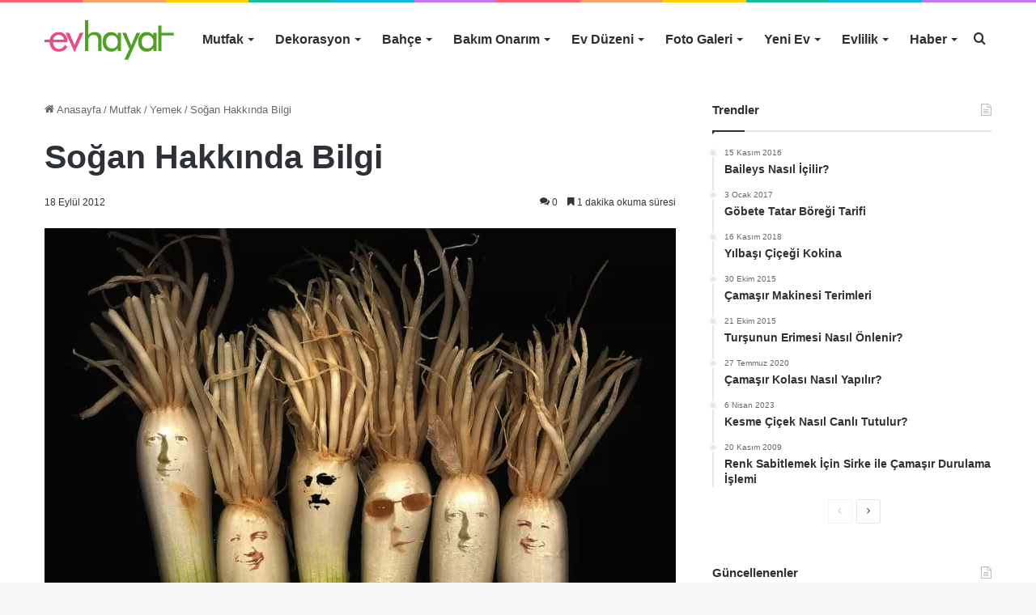

--- FILE ---
content_type: text/html; charset=UTF-8
request_url: https://evhayat.com/sogan/
body_size: 23128
content:
<!DOCTYPE html><html lang=tr class data-skin=light><head><meta charset="UTF-8"><link rel=profile href=https://gmpg.org/xfn/11><meta http-equiv='x-dns-prefetch-control' content='on'><link rel=dns-prefetch href=//cdnjs.cloudflare.com><link rel=dns-prefetch href=//ajax.googleapis.com><link rel=dns-prefetch href=//fonts.googleapis.com><link rel=dns-prefetch href=//fonts.gstatic.com><link rel=dns-prefetch href=//s.gravatar.com><link rel=dns-prefetch href=//www.google-analytics.com><style id=tie-critical-css>/*<![CDATA[*/:root{--brand-color:#0669ff;--dark-brand-color:#0051cc;--bright-color:#FFF;--base-color:#2c2f34}html{-ms-touch-action:manipulation;touch-action:manipulation;-webkit-text-size-adjust:100%;-ms-text-size-adjust:100%}article,aside,details,figcaption,figure,footer,header,main,menu,nav,section,summary{display:block}audio,canvas,progress,video{display:inline-block}audio:not([controls]){display:none;height:0}progress{vertical-align:baseline}template,[hidden]{display:none}a{background-color:transparent}a:active,a:hover{outline-width:0}abbr[title]{border-bottom:none;text-decoration:underline;text-decoration:underline dotted}b,strong{font-weight:inherit}b,strong{font-weight:600}dfn{font-style:italic}mark{background-color:#ff0;color:#000}small{font-size:80%}sub,sup{font-size:75%;line-height:0;position:relative;vertical-align:baseline}sub{bottom:-.25em}sup{top:-.5em}img{border-style:none}svg:not(:root){overflow:hidden}figure{margin:1em 0}hr{box-sizing:content-box;height:0;overflow:visible}button,input,select,textarea{font:inherit}optgroup{font-weight:700}button,input,select{overflow:visible}button,input,select,textarea{margin:0}button,select{text-transform:none}button,[type="button"],[type="reset"],[type="submit"]{cursor:pointer}[disabled]{cursor:default}button,html [type="button"],[type="reset"],[type="submit"]{-webkit-appearance:button}button::-moz-focus-inner,input::-moz-focus-inner{border:0;padding:0}button:-moz-focusring,input:-moz-focusring{outline:1px dotted ButtonText}fieldset{border:1px solid silver;margin:0 2px;padding:.35em .625em .75em}legend{box-sizing:border-box;color:inherit;display:table;max-width:100%;padding:0;white-space:normal}textarea{overflow:auto}[type="checkbox"],[type="radio"]{box-sizing:border-box;padding:0}[type="number"]::-webkit-inner-spin-button,[type="number"]::-webkit-outer-spin-button{height:auto}[type="search"]{-webkit-appearance:textfield}[type="search"]::-webkit-search-cancel-button,[type="search"]::-webkit-search-decoration{-webkit-appearance:none}*{padding:0;margin:0;list-style:none;border:0;outline:none;box-sizing:border-box}:before,:after{box-sizing:border-box}body{background:#F7F7F7;color:var(--base-color);font-family:-apple-system,BlinkMacSystemFont,"Segoe UI",Roboto,Oxygen,Oxygen-Sans,Ubuntu,Cantarell,"Helvetica Neue","Open Sans",Arial,sans-serif;font-size:13px;line-height:21px}h1,h2,h3,h4,h5,h6,.the-subtitle{line-height:1.4;font-weight:600}h1{font-size:41px;font-weight:700}h2{font-size:27px}h3{font-size:23px}h4,.the-subtitle{font-size:17px}h5{font-size:13px}h6{font-size:12px}a{color:var(--base-color);text-decoration:none;transition:.15s}.brand-title,a:hover{color:var(--brand-color)}img,object,embed{max-width:100%;height:auto}iframe{max-width:100%}p{line-height:21px}.says,.screen-reader-text,.comment-form-comment label{clip:rect(1px,1px,1px,1px);position:absolute!important;height:1px;width:1px;overflow:hidden}.stream-title{margin-bottom:3px;font-size:11px;color:#a5a5a5;display:block}.stream-item{text-align:center;position:relative;z-index:2;margin:20px 0;padding:0}.stream-item iframe{margin:0 auto}.stream-item img{max-width:100%;width:auto;height:auto;margin:0 auto;display:inline-block;vertical-align:middle}.stream-item.stream-item-above-header{margin:0}.stream-item.stream-item-between .post-item-inner{width:100%;display:block}.post-layout-8.is-header-layout-1.has-header-ad .entry-header-outer,body.post-layout-8.has-header-below-ad .entry-header-outer{padding-top:0}.stream-item-top-wrapper ~ .stream-item-below-header,.is-header-layout-1.has-header-ad.post-layout-6 .featured-area,.has-header-below-ad.post-layout-6 .featured-area{margin-top:0}.has-header-below-ad .fullwidth-entry-title.container-wrapper,.is-header-layout-1.has-header-ad .fullwidth-entry-title,.is-header-layout-1.has-header-ad .is-first-section,.has-header-below-ad .is-first-section{padding-top:0;margin-top:0}@media (max-width: 991px){body:not(.is-header-layout-1).has-header-below-ad.has-header-ad .top-nav-below .has-breaking-news{margin-bottom:20px}.has-header-ad .fullwidth-entry-title.container-wrapper,.has-header-ad.has-header-below-ad .stream-item-below-header,.single.has-header-ad:not(.has-header-below-ad) #content,.page.has-header-ad:not(.has-header-below-ad) #content{margin-top:0}.has-header-ad .is-first-section{padding-top:0}.has-header-ad:not(.has-header-below-ad) .buddypress-header-outer{margin-bottom:15px}}.has-full-width-logo .stream-item-top-wrapper,.header-layout-2 .stream-item-top-wrapper{width:100%;max-width:100%;float:none;clear:both}@media (min-width: 992px){.header-layout-2.has-normal-width-logo .stream-item-top-wrapper{margin-top:0}}.header-layout-3.no-stream-item .logo-container{width:100%;float:none}@media (min-width: 992px){.header-layout-3.has-normal-width-logo .stream-item-top img{float:right}}@media (max-width: 991px){.header-layout-3.has-normal-width-logo .stream-item-top{clear:both}}#background-stream-cover{top:0;left:0;z-index:0;overflow:hidden;width:100%;height:100%;position:fixed}@media (max-width: 768px){.hide_banner_header .stream-item-above-header,.hide_banner_top .stream-item-top-wrapper,.hide_banner_below_header .stream-item-below-header,.hide_banner_bottom .stream-item-above-footer,.hide_banner_above .stream-item-above-post,.hide_banner_above_content .stream-item-above-post-content,.hide_banner_below_content .stream-item-below-post-content,.hide_banner_below .stream-item-below-post,.hide_banner_comments .stream-item-below-post-comments,.hide_breaking_news #top-nav,.hide_sidebars .sidebar,.hide_footer_tiktok #footer-tiktok,.hide_footer_instagram #footer-instagram,.hide_footer #footer-widgets-container,.hide_copyright #site-info,.hide_breadcrumbs #breadcrumb,.hide_share_post_top .share-buttons-top,.hide_share_post_bottom .share-buttons-bottom,.hide_post_newsletter #post-newsletter,.hide_related #related-posts,.hide_read_next #read-next-block,.hide_post_authorbio .post-components .about-author,.hide_post_nav .prev-next-post-nav,.hide_back_top_button #go-to-top,.hide_read_more_buttons .more-link,.hide_inline_related_posts #inline-related-post{display:none!important}}.tie-icon:before,[class^="tie-icon-"],[class*=" tie-icon-"]{font-family:'tiefonticon'!important;speak:never;font-style:normal;font-weight:400;font-variant:normal;text-transform:none;line-height:1;-webkit-font-smoothing:antialiased;-moz-osx-font-smoothing:grayscale;display:inline-block}body.tie-no-js a.remove,body.tie-no-js .tooltip,body.tie-no-js .woocommerce-message,body.tie-no-js .woocommerce-error,body.tie-no-js .woocommerce-info,body.tie-no-js .bbp-template-notice,body.tie-no-js .indicator-hint,body.tie-no-js .menu-counter-bubble-outer,body.tie-no-js .notifications-total-outer,body.tie-no-js .comp-sub-menu,body.tie-no-js .menu-sub-content{display:none!important}body.tie-no-js .fa,body.tie-no-js .fas,body.tie-no-js .far,body.tie-no-js .fab,body.tie-no-js .tie-icon:before,body.tie-no-js [class^="tie-icon-"],body.tie-no-js [class*=" tie-icon-"],body.tie-no-js .weather-icon{visibility:hidden!important}body.tie-no-js [class^="tie-icon-"]:before,body.tie-no-js [class*=" tie-icon-"]:before{content:"\f105"}.tie-popup,#autocomplete-suggestions{display:none}.container{margin-right:auto;margin-left:auto;padding-left:15px;padding-right:15px}.container:after{content:"";display:table;clear:both}@media (min-width: 768px){.container{width:100%}}@media (min-width: 1200px){.container{max-width:1200px}}.tie-row{margin-left:-15px;margin-right:-15px}.tie-row:after{content:"";display:table;clear:both}.tie-col-xs-1,.tie-col-sm-1,.tie-col-md-1,.tie-col-xs-2,.tie-col-sm-2,.tie-col-md-2,.tie-col-xs-3,.tie-col-sm-3,.tie-col-md-3,.tie-col-xs-4,.tie-col-sm-4,.tie-col-md-4,.tie-col-xs-5,.tie-col-sm-5,.tie-col-md-5,.tie-col-xs-6,.tie-col-sm-6,.tie-col-md-6,.tie-col-xs-7,.tie-col-sm-7,.tie-col-md-7,.tie-col-xs-8,.tie-col-sm-8,.tie-col-md-8,.tie-col-xs-9,.tie-col-sm-9,.tie-col-md-9,.tie-col-xs-10,.tie-col-sm-10,.tie-col-md-10,.tie-col-xs-11,.tie-col-sm-11,.tie-col-md-11,.tie-col-xs-12,.tie-col-sm-12,.tie-col-md-12{position:relative;min-height:1px;padding-left:15px;padding-right:15px}.tie-col-xs-1,.tie-col-xs-2,.tie-col-xs-3,.tie-col-xs-4,.tie-col-xs-5,.tie-col-xs-6,.tie-col-xs-7,.tie-col-xs-8,.tie-col-xs-9,.tie-col-xs-10,.tie-col-xs-11,.tie-col-xs-12{float:left}.tie-col-xs-1{width:8.33333%}.tie-col-xs-2{width:16.66667%}.tie-col-xs-3{width:25%}.tie-col-xs-4{width:33.33333%}.tie-col-xs-5{width:41.66667%}.tie-col-xs-6{width:50%}.tie-col-xs-7{width:58.33333%}.tie-col-xs-8{width:66.66667%}.tie-col-xs-9{width:75%}.tie-col-xs-10{width:83.33333%}.tie-col-xs-11{width:91.66667%}.tie-col-xs-12{width:100%}@media (min-width: 768px){.tie-col-sm-1,.tie-col-sm-2,.tie-col-sm-3,.tie-col-sm-4,.tie-col-sm-5,.tie-col-sm-6,.tie-col-sm-7,.tie-col-sm-8,.tie-col-sm-9,.tie-col-sm-10,.tie-col-sm-11,.tie-col-sm-12{float:left}.tie-col-sm-1{width:8.33333%}.tie-col-sm-2{width:16.66667%}.tie-col-sm-3{width:25%}.tie-col-sm-4{width:33.33333%}.tie-col-sm-5{width:41.66667%}.tie-col-sm-6{width:50%}.tie-col-sm-7{width:58.33333%}.tie-col-sm-8{width:66.66667%}.tie-col-sm-9{width:75%}.tie-col-sm-10{width:83.33333%}.tie-col-sm-11{width:91.66667%}.tie-col-sm-12{width:100%}}@media (min-width: 992px){.tie-col-md-1,.tie-col-md-2,.tie-col-md-3,.tie-col-md-4,.tie-col-md-5,.tie-col-md-6,.tie-col-md-7,.tie-col-md-8,.tie-col-md-9,.tie-col-md-10,.tie-col-md-11,.tie-col-md-12{float:left}.tie-col-md-1{width:8.33333%}.tie-col-md-2{width:16.66667%}.tie-col-md-3{width:25%}.tie-col-md-4{width:33.33333%}.tie-col-md-5{width:41.66667%}.tie-col-md-6{width:50%}.tie-col-md-7{width:58.33333%}.tie-col-md-8{width:66.66667%}.tie-col-md-9{width:75%}.tie-col-md-10{width:83.33333%}.tie-col-md-11{width:91.66667%}.tie-col-md-12{width:100%}}.tie-alignleft{float:left}.tie-alignright{float:right}.tie-aligncenter{clear:both;margin-left:auto;margin-right:auto}.fullwidth{width:100%!important}.alignleft{float:left;margin:.375em 1.75em 1em 0}.alignright{float:right;margin:.375em 0 1em 1.75em}.aligncenter{clear:both;display:block;margin:0 auto 1.75em;text-align:center;margin-left:auto;margin-right:auto;margin-top:6px;margin-bottom:6px}@media (max-width: 767px){.entry .alignright,.entry .alignright img,.entry .alignleft,.entry .alignleft img{float:none;clear:both;display:block;margin:0 auto 1.75em}}.clearfix:before,.clearfix:after{content:"\0020";display:block;height:0;overflow:hidden}.clearfix:after{clear:both}.tie-container,#tie-wrapper{height:100%;min-height:650px}.tie-container{position:relative;overflow:hidden}#tie-wrapper{background:#fff;position:relative;z-index:108;height:100%;margin:0 auto}.container-wrapper{background:#fff;border:1px solid rgba(0,0,0,0.1);border-radius:2px;padding:30px}#content{margin-top:30px}@media (max-width: 991px){#content{margin-top:15px}}.site-content{-ms-word-wrap:break-word;word-wrap:break-word}.boxed-layout #tie-wrapper,.boxed-layout .fixed-nav{max-width:1230px}.boxed-layout.wrapper-has-shadow #tie-wrapper{box-shadow:0 1px 7px rgba(171,171,171,0.5)}@media (min-width: 992px){.boxed-layout #main-nav.fixed-nav,.boxed-layout #tie-wrapper{width:95%}.framed-layout #tie-wrapper{margin-top:25px;margin-bottom:25px}.border-layout #tie-container{margin:25px}.border-layout:after,.border-layout:before{background:inherit;content:"";display:block;height:25px;left:0;bottom:0;position:fixed;width:100%;z-index:110}.border-layout:before{top:0;bottom:auto}.border-layout.admin-bar:before{top:32px}.border-layout #main-nav.fixed-nav{left:25px;right:25px;width:calc(100% - 50px)}}.theme-header{background:#fff;position:relative;z-index:999}.theme-header:after{content:"";display:table;clear:both}.theme-header.has-shadow{box-shadow:0 0 10px 5px rgba(0,0,0,0.1)}.theme-header.top-nav-below .top-nav{z-index:8}.is-stretch-header .container{max-width:100%}.logo-row{position:relative}#logo{margin-top:40px;margin-bottom:40px;display:block;float:left}#logo img{vertical-align:middle}#logo img[src*='.svg']{width:100%!important}@-moz-document url-prefix(){#logoimgsrc:.svg]{height:100px}}#logo a{display:inline-block}#logo .h1-off{position:absolute;top:-9000px;left:-9000px}#logo.text-logo a{color:var(--brand-color)}#logo.text-logo a:hover{color:var(--dark-brand-color);opacity:.8}#tie-logo-inverted,#tie-sticky-logo-inverted{display:none}.tie-skin-inverted #tie-sticky-logo-inverted,.tie-skin-inverted #tie-logo-inverted{display:block}.tie-skin-inverted #tie-sticky-logo-default,.tie-skin-inverted #tie-logo-default{display:none}.logo-text{font-size:50px;line-height:50px;font-weight:700}@media (max-width: 670px){.logo-text{font-size:30px}}.has-full-width-logo.is-stretch-header .logo-container{padding:0}.has-full-width-logo #logo{margin:0}.has-full-width-logo #logo a,.has-full-width-logo #logo img{width:100%;height:auto;display:block}.has-full-width-logo #logo,.header-layout-2 #logo{float:none;text-align:center}.has-full-width-logo #logo img,.header-layout-2 #logo img{margin-right:auto;margin-left:auto}.has-full-width-logo .logo-container,.header-layout-2 .logo-container{width:100%;float:none}@media (max-width: 991px){#theme-header.has-normal-width-logo #logo{margin:14px 0!important;text-align:left;line-height:1}#theme-header.has-normal-width-logo #logo img{width:auto;height:auto;max-width:190px}}@media (max-width: 479px){#theme-header.has-normal-width-logo #logo img{max-width:160px;max-height:60px!important}}@media (max-width: 991px){#theme-header.mobile-header-default:not(.header-layout-1) #logo,#theme-header.mobile-header-default.header-layout-1 .header-layout-1-logo{-webkit-flex-grow:10;-ms-flex-positive:10;flex-grow:10}#theme-header.mobile-header-centered.header-layout-1 .header-layout-1-logo{width:auto!important}#theme-header.mobile-header-centered #logo{float:none;text-align:center}}.components{float:right}.components>li{position:relative;float:right;list-style:none}.components>li.social-icons-item{margin:0}.components>li>a{display:block;position:relative;width:30px;text-align:center;line-height:inherit;font-size:16px}.components>li>a:hover,.components>li:hover>a{z-index:2}.components .avatar{border-radius:100%;position:relative;top:4px;max-width:20px}.components a.follow-btn{width:auto;padding-left:15px;padding-right:15px;overflow:hidden}.components .follow-btn .tie-icon-plus{font-size:13px}.components .follow-btn .follow-text{font-size:12px;margin-left:8px;display:block;float:right}.components .search-bar{width:auto;border:solid rgba(0,0,0,0.1);border-width:0 1px;margin-left:10px}.components #search{position:relative;background:transparent}.components #search-input{border:0;margin-bottom:0;line-height:inherit;width:100%;background:transparent;padding:0 25px 0 10px;border-radius:0;box-sizing:border-box;font-size:inherit}.components #search-input:hover{background:rgba(0,0,0,0.03)}.components #search-input:focus{background:rgba(0,0,0,0.03);box-shadow:none}.components #search-submit{position:absolute;right:0;top:0;width:40px;line-height:inherit;color:#777;background:transparent;font-size:15px;padding:0;transition:color .15s}.components #search-submit:hover{color:var(--brand-color)}#search-submit .tie-icon-spinner{color:#555;cursor:default;-webkit-animation:tie-spin 3s infinite linear;animation:tie-spin 3s infinite linear}.top-nav-boxed .components li:first-child.weather-menu-item,.main-nav-boxed .components li:first-child.weather-menu-item,.components .search-bar+.weather-menu-item{padding-right:10px}.popup-login-icon.has-title a{width:auto;padding:0 8px}.popup-login-icon.has-title span{line-height:unset;float:left}.popup-login-icon.has-title .login-title{position:relative;font-size:13px;padding-left:4px}.weather-menu-item{display:-webkit-flex;display:-ms-flexbox;display:flex;-webkit-align-items:center;-ms-flex-align:center;align-items:center;padding-right:5px;overflow:hidden}.weather-menu-item:after{content:'t';visibility:hidden;width:0}.weather-menu-item .weather-wrap{padding:0;overflow:inherit;line-height:23px}.weather-menu-item .weather-forecast-day{display:block;float:left;width:auto;padding:0 5px;line-height:initial}.weather-menu-item .weather-forecast-day .weather-icon{font-size:26px;margin-bottom:0}.weather-menu-item .city-data{float:left;display:block;font-size:12px}.weather-menu-item .weather-current-temp{font-size:16px;font-weight:400}.weather-menu-item .weather-current-temp sup{font-size:9px;top:-2px}.weather-menu-item .theme-notice{padding:0 10px}.components .tie-weather-widget{color:var(--base-color)}.main-nav-dark .main-nav .tie-weather-widget{color:#fff}.top-nav-dark .top-nav .tie-weather-widget{color:#ccc}.components .icon-basecloud-bg:after{color:#fff}.main-nav-dark .main-nav .icon-basecloud-bg:after{color:#1f2024}.top-nav-dark .top-nav .icon-basecloud-bg:after{color:#1f2024}.header-layout-1 #menu-components-wrap{display:-webkit-flex;display:-ms-flexbox;display:flex;-webkit-justify-content:flex-end;-ms-flex-pack:end;justify-content:flex-end}@media (max-width: 991px){.header-layout-1 #main-nav [class*="tie-col-md"]{float:left;width:auto}}.header-layout-1 .main-menu-wrapper{display:table;width:100%}.header-layout-1 #logo{line-height:1;float:left;margin-top:20px;margin-bottom:20px}.header-layout-1 .header-layout-1-logo{display:table-cell;vertical-align:middle;float:none}.header-layout-1 #main-nav .components .search-bar{border:none}.header-layout-1 #main-nav .components #search-input{border:1px solid rgba(0,0,0,0.1);line-height:initial;padding-top:10px;padding-bottom:10px}.header-layout-1.main-nav-dark #main-nav .components #search-input{border-color:rgba(255,255,255,0.07)}.header-layout-2 #menu-components-wrap{display:-webkit-flex;display:-ms-flexbox;display:flex;-webkit-justify-content:center;-ms-flex-pack:center;justify-content:center}.header-layout-4 #menu-components-wrap{-webkit-justify-content:flex-start;-ms-flex-pack:start;justify-content:flex-start;padding-left:25px}.header-layout-4 #menu-components-wrap .main-menu-wrap{-webkit-flex-grow:1;-ms-flex-positive:1;flex-grow:1}.is-header-bg-extended #theme-header,.is-header-bg-extended #theme-header.header-layout-1 #main-nav:not(.fixed-nav){background:transparent!important;display:inline-block!important;width:100%!important;box-shadow:none!important;transition:background .3s}.is-header-bg-extended #theme-header:before,.is-header-bg-extended #theme-header.header-layout-1 #main-nav:not(.fixed-nav):before{content:"";position:absolute;width:100%;left:0;right:0;top:0;height:150px;background-image:linear-gradient(to top,transparent,rgba(0,0,0,0.5))}@media (max-width: 991px){.is-header-bg-extended #tie-wrapper #theme-header .logo-container:not(.fixed-nav){background:transparent;box-shadow:none;transition:background .3s}}.is-header-bg-extended .has-background .is-first-section{margin-top:-350px!important}.is-header-bg-extended .has-background .is-first-section>*{padding-top:350px!important}.rainbow-line{height:3px;width:100%;position:relative;z-index:2;background-image:linear-gradient(to right,#f76570 0%,#f76570 8%,#f3a46b 8%,#f3a46b 16%,#f3a46b 16%,#ffd205 16%,#ffd205 24%,#ffd205 24%,#1bbc9b 24%,#1bbc9b 25%,#1bbc9b 32%,#14b9d5 32%,#14b9d5 40%,#c377e4 40%,#c377e4 48%,#f76570 48%,#f76570 56%,#f3a46b 56%,#f3a46b 64%,#ffd205 64%,#ffd205 72%,#1bbc9b 72%,#1bbc9b 80%,#14b9d5 80%,#14b9d5 80%,#14b9d5 89%,#c377e4 89%,#c377e4 100%)}@media (max-width: 991px){.logo-container,.header-layout-1 .main-menu-wrapper{border-width:0;display:-webkit-flex;display:-ms-flexbox;display:flex;-webkit-flex-flow:row nowrap;-ms-flex-flow:row nowrap;flex-flow:row nowrap;-webkit-align-items:center;-ms-flex-align:center;align-items:center;-webkit-justify-content:space-between;-ms-flex-pack:justify;justify-content:space-between}}.mobile-header-components{display:none;z-index:10;height:30px;line-height:30px;-webkit-flex-wrap:nowrap;-ms-flex-wrap:nowrap;flex-wrap:nowrap;-webkit-flex:1 1 0;-ms-flex:1 1 0;flex:1 1 0}.mobile-header-components .components{float:none;display:-webkit-flex!important;display:-ms-flexbox!important;display:flex!important;-webkit-justify-content:stretch;-ms-flex-pack:stretch;justify-content:stretch}.mobile-header-components .components li.custom-menu-link{display:inline-block;float:none}.mobile-header-components .components li.custom-menu-link>a{width:20px;padding-bottom:15px}.mobile-header-components .components li.custom-menu-link>a .menu-counter-bubble{right:calc(50% - 10px);bottom:-10px}.header-layout-1.main-nav-dark .mobile-header-components .components li.custom-menu-link>a{color:#fff}.dark-skin .mobile-header-components .components a.button.guest-btn:not(:hover){background:#23262a;border-color:#23262a;color:#fff}.mobile-header-components .components .comp-sub-menu{padding:10px}.dark-skin .mobile-header-components .components .comp-sub-menu{background:#1f2024}.mobile-header-components [class^="tie-icon-"],.mobile-header-components [class*=" tie-icon-"]{font-size:18px;width:20px;height:20px;vertical-align:middle}.mobile-header-components .tie-mobile-menu-icon{font-size:20px}.mobile-header-components .tie-icon-grid-9,.mobile-header-components .tie-icon-grid-4{-webkit-transform:scale(1.75);-ms-transform:scale(1.75);transform:scale(1.75)}.mobile-header-components .nav-icon{display:inline-block;width:20px;height:2px;background-color:var(--base-color);position:relative;top:-4px;transition:background .4s ease}.mobile-header-components .nav-icon:before,.mobile-header-components .nav-icon:after{position:absolute;right:0;background-color:var(--base-color);content:'';display:block;width:100%;height:100%;transition:background 0.4s,right .2s ease,-webkit-transform .4s;transition:transform 0.4s,background 0.4s,right .2s ease;transition:transform 0.4s,background 0.4s,right .2s ease,-webkit-transform .4s;-webkit-transform:translateZ(0);transform:translateZ(0);-webkit-backface-visibility:hidden;backface-visibility:hidden}.mobile-header-components .nav-icon:before{-webkit-transform:translateY(-7px);-ms-transform:translateY(-7px);transform:translateY(-7px)}.mobile-header-components .nav-icon:after{-webkit-transform:translateY(7px);-ms-transform:translateY(7px);transform:translateY(7px)}.mobile-header-components .nav-icon.is-layout-2:before,.mobile-header-components .nav-icon.is-layout-2:after{width:70%;right:15%}.mobile-header-components .nav-icon.is-layout-3:after{width:60%}.mobile-header-components .nav-icon.is-layout-4:after{width:60%;right:auto;left:0}.dark-skin .mobile-header-components .nav-icon,.dark-skin .mobile-header-components .nav-icon:before,.dark-skin .mobile-header-components .nav-icon:after,.main-nav-dark.header-layout-1 .mobile-header-components .nav-icon,.main-nav-dark.header-layout-1 .mobile-header-components .nav-icon:before,.main-nav-dark.header-layout-1 .mobile-header-components .nav-icon:after{background-color:#fff}.dark-skin .mobile-header-components .nav-icon .menu-text,.main-nav-dark.header-layout-1 .mobile-header-components .nav-icon .menu-text{color:#fff}.mobile-header-components .menu-text-wrapper{white-space:nowrap;width:auto!important}.mobile-header-components .menu-text{color:var(--base-color);line-height:30px;font-size:12px;padding:0 0 0 5px;display:inline-block;transition:color .4s}.dark-skin .mobile-header-components .menu-text,.main-nav-dark.header-layout-1 .mobile-header-components .menu-text{color:#fff}#mobile-header-components-area_1 .components li.custom-menu-link>a{margin-right:15px}#mobile-header-components-area_1 .comp-sub-menu{left:0;right:auto}#mobile-header-components-area_2 .components{-webkit-flex-direction:row-reverse;-ms-flex-direction:row-reverse;flex-direction:row-reverse}#mobile-header-components-area_2 .components li.custom-menu-link>a{margin-left:15px}#mobile-menu-icon:hover .nav-icon,#mobile-menu-icon:hover .nav-icon:before,#mobile-menu-icon:hover .nav-icon:after{background-color:var(--brand-color)}@media (max-width: 991px){.logo-container:before,.logo-container:after{height:1px}.mobile-components-row .logo-wrapper{height:auto!important}.mobile-components-row .logo-container,.mobile-components-row.header-layout-1 .main-menu-wrapper{-webkit-flex-wrap:wrap;-ms-flex-wrap:wrap;flex-wrap:wrap}.mobile-components-row:not(.header-layout-1) #logo,.mobile-components-row.header-layout-1 .header-layout-1-logo{-webkit-flex:1 0 100%;-ms-flex:1 0 100%;flex:1 0 100%;-webkit-order:-1;-ms-flex-order:-1;order:-1}.mobile-components-row .mobile-header-components{padding:5px 0;height:45px}.mobile-components-row .mobile-header-components .components li.custom-menu-link>a{padding-bottom:0}#tie-body #mobile-container,.mobile-header-components{display:block}#slide-sidebar-widgets{display:none}}.top-nav{background-color:#fff;position:relative;z-index:10;line-height:35px;border:1px solid rgba(0,0,0,0.1);border-width:1px 0;color:var(--base-color)}.main-nav-below.top-nav-above .top-nav{border-top-width:0}.top-nav a:not(.button):not(:hover){color:var(--base-color)}.top-nav .components>li:hover>a{color:var(--brand-color)}.topbar-wrapper{display:-webkit-flex;display:-ms-flexbox;display:flex;min-height:35px}.top-nav.has-menu .topbar-wrapper,.top-nav.has-components .topbar-wrapper{display:block}.top-nav .tie-alignleft,.top-nav .tie-alignright{-webkit-flex-grow:1;-ms-flex-positive:1;flex-grow:1;position:relative}.top-nav.has-breaking-news .tie-alignleft{-webkit-flex:1 0 100px;-ms-flex:1 0 100px;flex:1 0 100px}.top-nav.has-breaking-news .tie-alignright{-webkit-flex-grow:0;-ms-flex-positive:0;flex-grow:0;z-index:1}.top-nav.has-date-components .tie-alignleft .components>li:first-child:not(.search-bar),.top-nav.has-date-components-menu .components>li:first-child:not(.search-bar),.top-nav-boxed .top-nav.has-components .components>li:first-child:not(.search-bar){border-width:0}@media (min-width: 992px){.header-layout-1.top-nav-below:not(.has-shadow) .top-nav{border-width:0 0 1px}}.topbar-today-date{float:left;padding-right:15px;font-size:12px;-webkit-flex-shrink:0;-ms-flex-negative:0;flex-shrink:0}.topbar-today-date:before{font-size:13px;content:"\f017"}.top-menu .menu a{padding:0 10px}.top-menu .menu li:hover>a{color:var(--brand-color)}.top-menu .menu ul{display:none;position:absolute;background:#fff}.top-menu .menu li:hover>ul{display:block}.top-menu .menu li{position:relative}.top-menu .menu ul.sub-menu a{width:180px;line-height:20px;padding:7px 15px}.tie-alignright .top-menu{float:right;border-width:0 1px}.top-menu .menu .tie-current-menu>a{color:var(--brand-color)}@media (min-width: 992px){.top-nav-boxed .top-nav{background:transparent!important;border-width:0}.top-nav-boxed .topbar-today-date{padding:0 15px}.top-nav-boxed .top-nav{background:transparent;border-width:0}.top-nav-boxed .topbar-wrapper{background:#fff;border:1px solid rgba(0,0,0,0.1);border-width:0 1px 1px;width:100%}.top-nav-boxed.main-nav-above.top-nav-below:not(.header-layout-1) .topbar-wrapper{border-width:1px}.top-nav-boxed.has-shadow.top-nav-below .topbar-wrapper,.top-nav-boxed.has-shadow.top-nav-below-main-nav .topbar-wrapper{border-width:1px 1px 0!important}.top-nav-boxed.main-nav-below.top-nav-below-main-nav .has-breaking-news .topbar-wrapper{border-left-width:0!important}.top-nav-boxed .has-menu .topbar-wrapper,.top-nav-boxed .has-components .topbar-wrapper{border-width:0 1px 1px}.top-nav-boxed .tie-alignright .search-bar{border-right-width:0}.top-nav-boxed .tie-alignleft .search-bar{border-left-width:0}.top-nav-boxed .has-date-components .tie-alignleft .search-bar,.top-nav-boxed .has-date-components-menu .tie-alignleft .search-bar{border-left-width:1px}}.top-nav .tie-alignleft .components,.top-nav .tie-alignleft .components>li{float:left}.top-nav .tie-alignleft .comp-sub-menu{right:auto;left:-1px}.top-nav-dark .top-nav{background-color:#2c2e32;color:#ccc}.top-nav-dark .top-nav *{border-color:rgba(255,255,255,0.1)}.top-nav-dark .top-nav .breaking a{color:#ccc}.top-nav-dark .top-nav .breaking a:hover{color:#fff}.top-nav-dark .top-nav .components>li>a,.top-nav-dark .top-nav .components>li.social-icons-item .social-link:not(:hover) span{color:#ccc}.top-nav-dark .top-nav .components>li:hover>a{color:#fff}.top-nav-dark .top-nav .top-menu li a{color:#ccc;border-color:rgba(255,255,255,0.04)}.top-nav-dark .top-menu ul{background:#2c2e32}.top-nav-dark .top-menu li:hover>a{background:rgba(0,0,0,0.1);color:var(--brand-color)}.top-nav-dark.top-nav-boxed .top-nav{background-color:transparent}.top-nav-dark.top-nav-boxed .topbar-wrapper{background-color:#2c2e32}.top-nav-dark.top-nav-boxed.top-nav-above.main-nav-below .topbar-wrapper{border-width:0}.top-nav-light #top-nav .weather-icon .icon-cloud,.top-nav-light #top-nav .weather-icon .icon-basecloud-bg,.top-nav-light #top-nav .weather-icon .icon-cloud-behind,.main-nav-light #main-nav .weather-icon .icon-cloud,.main-nav-light #main-nav .weather-icon .icon-basecloud-bg,.main-nav-light #main-nav .weather-icon .icon-cloud-behind{color:#d3d3d3}@media (max-width: 991px){.top-nav:not(.has-breaking-news),.topbar-today-date,.top-menu,.theme-header .components{display:none}}.breaking{display:none}.main-nav-wrapper{position:relative;z-index:4}.main-nav-below.top-nav-below-main-nav .main-nav-wrapper{z-index:9}.main-nav-above.top-nav-below .main-nav-wrapper{z-index:10}.main-nav{background-color:var(--main-nav-background);color:var(--main-nav-primary-color);position:relative;border:1px solid var(--main-nav-main-border-color);border-width:1px 0}.main-menu-wrapper{border:0 solid var(--main-nav-main-border-color);position:relative}@media (min-width: 992px){.header-menu{float:left}.header-menu .menu li{display:block;float:left}.header-menu .menu a{display:block;position:relative}.header-menu .menu .sub-menu a{padding:8px 10px}.header-menu .menu a:hover,.header-menu .menu li:hover>a{z-index:2}.header-menu .menu ul{box-shadow:0 2px 5px rgba(0,0,0,0.1)}.header-menu .menu ul li{position:relative}.header-menu .menu ul a{border-width:0 0 1px;transition:.15s}.header-menu .menu ul ul{top:0;left:100%}#main-nav{z-index:9;line-height:60px}#main-nav .search-bar{border-color:var(--main-nav-main-border-color)}.top-nav-below-main-nav #main-nav .main-menu>ul>li,.header-layout-1.top-nav-below #main-nav .main-menu>ul>li{border-bottom:0;margin-bottom:0}.main-menu .menu a{transition:.15s}.main-menu .menu>li>a{padding:0 14px;font-size:13px;font-weight:600}.main-menu .menu>li>.menu-sub-content{border-top:2px solid var(--main-nav-primary-color)}.main-menu .menu>li.tie-current-menu{border-bottom:5px solid var(--main-nav-primary-color);margin-bottom:-5px}.main-menu .menu>li.tie-current-menu>a:after{content:"";width:20px;height:2px;position:absolute;margin-top:17px;left:50%;top:50%;bottom:auto;right:auto;-webkit-transform:translateX(-50%) translateY(-50%);-ms-transform:translateX(-50%) translateY(-50%);transform:translateX(-50%) translateY(-50%);background:#2c2f34;transition:.3s}.main-menu .menu>li.is-icon-only>a{padding:0 20px;line-height:inherit}.main-menu .menu>li.is-icon-only>a:after,.main-menu .menu>li.is-icon-only>a:before{display:none}.main-menu .menu>li.is-icon-only>a .tie-menu-icon{font-size:160%;-webkit-transform:translateY(15%);-ms-transform:translateY(15%);transform:translateY(15%)}.main-menu .menu ul{line-height:20px;z-index:1}.main-menu .menu .sub-menu .tie-menu-icon,.main-menu .menu .mega-recent-featured-list .tie-menu-icon,.main-menu .menu .mega-link-column .tie-menu-icon,.main-menu .menu .mega-cat-more-links .tie-menu-icon{width:20px}.main-menu .menu-sub-content{background:var(--main-nav-background);display:none;padding:15px;width:230px;position:absolute;box-shadow:0 2px 2px rgba(0,0,0,0.15)}.main-menu .menu-sub-content a{width:200px}.main-menu .menu-sub-content .menu-item-has-children>a:before{right:5px}.main-menu ul li:hover>.menu-sub-content,.main-menu ul li[aria-expanded="true"]>ul,.main-menu ul li[aria-expanded="true"]>.mega-menu-block{display:block;z-index:1}nav.main-nav .menu>li.tie-current-menu>a,nav.main-nav .menu>li:hover>a{background-color:var(--main-nav-primary-color);color:var(--main-nav-contrast-primary-color)}.header-layout-1 .main-menu-wrap .menu>li:only-child:not(.mega-menu){position:relative}.header-layout-1 .main-menu-wrap .menu>li:only-child>.menu-sub-content{right:0;left:auto}.header-layout-1 .main-menu-wrap .menu>li:only-child>.menu-sub-content ul{left:auto;right:100%}nav.main-nav .components>li:hover>a{color:var(--brand-color)}.main-nav .menu ul li:hover>a:not(.megamenu-pagination),.main-nav .components li a:hover,.main-nav .menu ul li.current-menu-item:not(.mega-link-column)>a{color:var(--main-nav-primary-color)}.main-nav .menu a,.main-nav .components li a{color:var(--main-nav-text-color)}.main-nav .components li a.button:hover,.main-nav .components li a.checkout-button{color:var(--main-nav-contrast-primary-color)}.main-nav-light{--main-nav-background:#FFF;--main-nav-secondry-background:rgba(0,0,0,0.03);--main-nav-primary-color:var(--brand-color);--main-nav-contrast-primary-color:var(--bright-color);--main-nav-text-color:var(--base-color);--main-nav-secondry-text-color:rgba(0,0,0,0.5);--main-nav-main-border-color:rgba(0,0,0,0.1);--main-nav-secondry-border-color:rgba(0,0,0,0.08)}.main-nav-light.fixed-nav{background-color:rgba(255,255,255,0.95)}.main-nav-dark{--main-nav-background:#1f2024;--main-nav-secondry-background:rgba(0,0,0,0.2);--main-nav-primary-color:var(--brand-color);--main-nav-contrast-primary-color:var(--bright-color);--main-nav-text-color:#FFF;--main-nav-secondry-text-color:rgba(225,255,255,0.5);--main-nav-main-border-color:rgba(255,255,255,0.07);--main-nav-secondry-border-color:rgba(255,255,255,0.04)}.main-nav-dark .main-nav,.main-nav-dark .main-nav ul.cats-horizontal li a{border-width:0}.main-nav-dark .main-nav.fixed-nav{background-color:rgba(31,32,36,0.95)}header .menu-item-has-children>a:before,.mega-menu>a:before{content:'';position:absolute;right:12px;margin-top:2px;top:50%;bottom:auto;-webkit-transform:translateY(-50%);-ms-transform:translateY(-50%);transform:translateY(-50%);width:0;height:0;border:4px solid transparent;border-top:4px solid #fff;transition:border .15s}header .menu-item-has-children .menu-item-has-children>a:before,.mega-menu .menu-item-has-children>a:before{border:4px solid transparent;border-left-color:#fff}.menu>.menu-item-has-children:not(.is-icon-only)>a,.menu .mega-menu:not(.is-icon-only)>a{padding-right:25px}.main-menu .menu>li.tie-current-menu>a:before,.main-menu .menu>li:hover>a:before{border-top-color:var(--bright-color)}.main-nav-light .main-nav .menu-item-has-children>a:before,.main-nav-light .mega-menu>a:before{border-top-color:var(--base-color)}.main-nav-light .main-nav .menu-item-has-children .menu-item-has-children>a:before,.main-nav-light .mega-menu .menu-item-has-children>a:before{border-top-color:transparent;border-left-color:var(--base-color)}.main-nav-light .main-nav .menu-item-has-children li:hover>a:before,.main-nav-light .mega-menu li:hover>a:before{border-left-color:var(--brand-color)}.top-nav-dark .top-menu .menu-item-has-children>a:before{border-top-color:#ccc}.top-nav-dark .top-menu .menu-item-has-children .menu-item-has-children>a:before{border-left-color:#ccc;border-top-color:transparent}.main-nav-boxed .main-nav{border-width:0}.main-nav-boxed .main-menu-wrapper{float:left;width:100%;background-color:var(--main-nav-background)}.main-nav-boxed .main-menu-wrapper .search-bar{border-right-width:0}.main-nav-boxed.main-nav-light .main-menu-wrapper{border-width:1px}.dark-skin .main-nav-boxed.main-nav-light .main-menu-wrapper{border-width:0}.main-nav-boxed.main-nav-light .fixed-nav .main-menu-wrapper{border-color:transparent}.main-nav-above.top-nav-above #main-nav:not(.fixed-nav){top:-1px}.main-nav-below.top-nav-below #main-nav:not(.fixed-nav){bottom:-1px}.dark-skin .main-nav-below.top-nav-above #main-nav{border-width:0}.dark-skin .main-nav-below.top-nav-below-main-nav #main-nav{border-top-width:0}}.main-nav-boxed .main-nav:not(.fixed-nav),.main-nav-boxed .fixed-nav .main-menu-wrapper,.theme-header:not(.main-nav-boxed) .fixed-nav .main-menu-wrapper{background:transparent!important}@media (min-width: 992px){.header-layout-1.main-nav-below.top-nav-above .main-nav{margin-top:-1px}.header-layout-1.main-nav-below.top-nav-above .top-nav{border-top-width:0}.header-layout-1.main-nav-below.top-nav-above .breaking-title{top:0;margin-bottom:-1px}}.header-layout-1.main-nav-below.top-nav-below-main-nav .main-nav-wrapper{z-index:9}.header-layout-1.main-nav-below.top-nav-below-main-nav .main-nav{margin-bottom:-1px;bottom:0;border-top-width:0}@media (min-width: 992px){.header-layout-1.main-nav-below.top-nav-below-main-nav .top-nav{margin-top:-1px}}.header-layout-1.has-shadow:not(.top-nav-below) .main-nav{border-bottom:0!important}#theme-header.header-layout-1>div:only-child nav{border-width:0!important}@media only screen and (min-width: 992px) and (max-width: 1100px){.main-nav .menu>li:not(.is-icon-only)>a{padding-left:7px;padding-right:7px}.main-nav .menu>li:not(.is-icon-only)>a:before{display:none}.main-nav .menu>li.is-icon-only>a{padding-left:15px;padding-right:15px}}.menu-tiny-label{font-size:10px;border-radius:10px;padding:2px 7px 3px;margin-left:3px;line-height:1;position:relative;top:-1px}.menu-tiny-label.menu-tiny-circle{border-radius:100%}@media (max-width: 991px){#sticky-logo{display:none}}@media (min-width: 992px){#sticky-logo{overflow:hidden;float:left;vertical-align:middle}#sticky-logo a{line-height:1;display:inline-block}#sticky-logo img{position:relative;vertical-align:middle;padding:8px 10px;top:-1px;max-height:50px}.just-before-sticky #sticky-logo img,.header-layout-1 #sticky-logo img{padding:0}.header-layout-1:not(.has-custom-sticky-logo) #sticky-logo{display:none}.theme-header #sticky-logo img{opacity:0;visibility:hidden;width:0!important;-webkit-transform:translateY(75%);-ms-transform:translateY(75%);transform:translateY(75%);transition:opacity .6s cubic-bezier(0.55,0,0.1,1),-webkit-transform .3s cubic-bezier(0.55,0,0.1,1);transition:transform .3s cubic-bezier(0.55,0,0.1,1),opacity .6s cubic-bezier(0.55,0,0.1,1);transition:transform .3s cubic-bezier(0.55,0,0.1,1),opacity .6s cubic-bezier(0.55,0,0.1,1),-webkit-transform .3s cubic-bezier(0.55,0,0.1,1)}.theme-header.header-layout-1:not(.has-custom-sticky-logo) #sticky-logo img{transition:none}.theme-header:not(.header-layout-1) #main-nav:not(.fixed-nav) #sticky-logo img{margin-left:-20px}.header-layout-1 .flex-placeholder{-webkit-flex-grow:1;-ms-flex-positive:1;flex-grow:1}}.theme-header .fixed-nav{position:fixed;width:100%;top:0;bottom:auto!important;z-index:100;will-change:transform;-webkit-transform:translateY(-100%);-ms-transform:translateY(-100%);transform:translateY(-100%);transition:-webkit-transform .3s;transition:transform .3s;transition:transform 0.3s,-webkit-transform .3s;box-shadow:0 4px 2px -2px rgba(0,0,0,0.1);border-width:0;background-color:rgba(255,255,255,0.95)}.theme-header .fixed-nav:not(.just-before-sticky){line-height:60px!important}@media (min-width: 992px){.theme-header .fixed-nav:not(.just-before-sticky) .header-layout-1-logo{display:none}}.theme-header .fixed-nav:not(.just-before-sticky) #sticky-logo img{opacity:1;visibility:visible;width:auto!important;-webkit-transform:translateY(0);-ms-transform:translateY(0);transform:translateY(0)}@media (min-width: 992px){.header-layout-1:not(.just-before-sticky):not(.has-custom-sticky-logo) .fixed-nav #sticky-logo{display:block}}.admin-bar .theme-header .fixed-nav{top:32px}@media (max-width: 782px){.admin-bar .theme-header .fixed-nav{top:46px}}@media (max-width: 600px){.admin-bar .theme-header .fixed-nav{top:0}}@media (min-width: 992px){.border-layout .theme-header .fixed-nav{top:25px}.border-layout.admin-bar .theme-header .fixed-nav{top:57px}}.theme-header .fixed-nav .container{opacity:.95}.theme-header .fixed-nav .main-menu-wrapper,.theme-header .fixed-nav .main-menu{border-top:0}.theme-header .fixed-nav.fixed-unpinned:not(.default-behavior-mode) .main-menu .menu>li.tie-current-menu{border-bottom-width:0;margin-bottom:0}.theme-header .fixed-nav.unpinned-no-transition{transition:none}.theme-header .fixed-nav:not(.fixed-unpinned):not(.fixed-pinned) .tie-current-menu{border:none!important}.theme-header .fixed-pinned,.theme-header .default-behavior-mode.fixed-unpinned{-webkit-transform:translate3d(0,0,0);transform:translate3d(0,0,0)}@media (max-width: 991px){.theme-header .fixed-nav{transition:none}.fixed-nav.logo-container.sticky-up,.fixed-nav.logo-container.sticky-nav-slide.sticky-down,.fixed-nav#main-nav.sticky-up,.fixed-nav#main-nav.sticky-nav-slide.sticky-down{transition:-webkit-transform .4s ease;transition:transform .4s ease;transition:transform .4s ease,-webkit-transform .4s ease}.sticky-type-slide .fixed-nav.logo-container.sticky-nav-slide-visible,.sticky-type-slide .fixed-nav#main-nav.sticky-nav-slide-visible{-webkit-transform:translateY(0);-ms-transform:translateY(0);transform:translateY(0)}.fixed-nav.default-behavior-mode{-webkit-transform:none!important;-ms-transform:none!important;transform:none!important}#tie-wrapper header#theme-header{box-shadow:none;background:transparent!important}.logo-container,.header-layout-1 .main-nav{border-width:0;box-shadow:0 3px 7px 0 rgba(0,0,0,0.1)}.header-layout-1.top-nav-below .main-nav:not(.fixed-nav){box-shadow:none}.is-header-layout-1.has-header-ad .top-nav-below .main-nav{border-bottom-width:1px}.logo-container,.header-layout-1 .main-nav{background-color:#fff}.dark-skin .logo-container,.main-nav-dark.header-layout-1 .main-nav{background-color:#1f2024}.dark-skin #theme-header .logo-container.fixed-nav{background-color:rgba(31,32,36,0.95)}.header-layout-1.main-nav-below.top-nav-below-main-nav .main-nav{margin-bottom:0}#sticky-nav-mask,.header-layout-1 #menu-components-wrap,.header-layout-3 .main-nav-wrapper,.header-layout-2 .main-nav-wrapper{display:none}.main-menu-wrapper .tie-alignleft{width:100%}}/*]]>*/</style><meta name='robots' content='index, follow, max-image-preview:large, max-snippet:-1, max-video-preview:-1'><style>img:is([sizes="auto" i],[sizes^="auto," i]){contain-intrinsic-size:3000px 1500px}</style><link rel=preload as=style href=https://evhayat.com/wp-content/themes/jannah/assets/css/style.min.css  data-wpacu-preload-css-basic=1><title>Soğan Hakkında Bilgi - EvHayat</title><meta name="description" content="Soğan, birçok yemeğin temel gıda maddesidir ve salatalara da lezzet katar. Soğan kavrulurken, pişirmeye başlamadan önce biraz un serpilerek, kararması"><link rel=canonical href=https://evhayat.com/sogan/ ><meta property="og:locale" content="tr_TR"><meta property="og:type" content="article"><meta property="og:title" content="Soğan Hakkında Bilgi - EvHayat"><meta property="og:description" content="Soğan, birçok yemeğin temel gıda maddesidir ve salatalara da lezzet katar. Soğan kavrulurken, pişirmeye başlamadan önce biraz un serpilerek, kararması"><meta property="og:url" content="https://evhayat.com/sogan/"><meta property="og:site_name" content="EvHayat"><meta property="article:publisher" content="https://www.facebook.com/evhayat"><meta property="article:published_time" content="2012-09-18T09:30:08+00:00"><meta property="article:modified_time" content="2020-08-27T19:03:28+00:00"><meta property="og:image" content="https://evhayat.com/wp-content/uploads/2012/09/sogan.jpg"><meta property="og:image:width" content="1024"><meta property="og:image:height" content="857"><meta property="og:image:type" content="image/jpeg"><meta name="author" content="editor"><meta name="twitter:card" content="summary_large_image"><meta name="twitter:creator" content="@evhayat"><meta name="twitter:site" content="@evhayat"> <script type=application/ld+json class=yoast-schema-graph>{"@context":"https://schema.org","@graph":[{"@type":"WebPage","@id":"https://evhayat.com/sogan/","url":"https://evhayat.com/sogan/","name":"Soğan Hakkında Bilgi - EvHayat","isPartOf":{"@id":"https://evhayat.com/#website"},"primaryImageOfPage":{"@id":"https://evhayat.com/sogan/#primaryimage"},"image":{"@id":"https://evhayat.com/sogan/#primaryimage"},"thumbnailUrl":"https://evhayat.com/wp-content/uploads/2012/09/sogan.jpg","datePublished":"2012-09-18T09:30:08+00:00","dateModified":"2020-08-27T19:03:28+00:00","author":{"@id":"https://evhayat.com/#/schema/person/24c1cf942314244410aeafdaf8a13601"},"description":"Soğan, birçok yemeğin temel gıda maddesidir ve salatalara da lezzet katar. Soğan kavrulurken, pişirmeye başlamadan önce biraz un serpilerek, kararması","breadcrumb":{"@id":"https://evhayat.com/sogan/#breadcrumb"},"inLanguage":"tr","potentialAction":[{"@type":"ReadAction","target":["https://evhayat.com/sogan/"]}]},{"@type":"ImageObject","inLanguage":"tr","@id":"https://evhayat.com/sogan/#primaryimage","url":"https://evhayat.com/wp-content/uploads/2012/09/sogan.jpg","contentUrl":"https://evhayat.com/wp-content/uploads/2012/09/sogan.jpg","width":1024,"height":857},{"@type":"BreadcrumbList","@id":"https://evhayat.com/sogan/#breadcrumb","itemListElement":[{"@type":"ListItem","position":1,"name":"Ana Sayfa","item":"https://evhayat.com/"},{"@type":"ListItem","position":2,"name":"Mutfak","item":"https://evhayat.com/mutfak/"},{"@type":"ListItem","position":3,"name":"Yemek","item":"https://evhayat.com/mutfak/yemek/"},{"@type":"ListItem","position":4,"name":"Soğan Hakkında Bilgi"}]},{"@type":"WebSite","@id":"https://evhayat.com/#website","url":"https://evhayat.com/","name":"EvHayat","description":"Evinizle İlgili Her Şey","potentialAction":[{"@type":"SearchAction","target":{"@type":"EntryPoint","urlTemplate":"https://evhayat.com/?s={search_term_string}"},"query-input":{"@type":"PropertyValueSpecification","valueRequired":true,"valueName":"search_term_string"}}],"inLanguage":"tr"},{"@type":"Person","@id":"https://evhayat.com/#/schema/person/24c1cf942314244410aeafdaf8a13601","name":"editor","image":{"@type":"ImageObject","inLanguage":"tr","@id":"https://evhayat.com/#/schema/person/image/","url":"https://secure.gravatar.com/avatar/d069a66d47b95b3fb9c7e8e6e4c52098?s=96&d=mm&r=g","contentUrl":"https://secure.gravatar.com/avatar/d069a66d47b95b3fb9c7e8e6e4c52098?s=96&d=mm&r=g","caption":"editor"}}]}</script> <link rel=dns-prefetch href=//stats.wp.com><style>/*<![CDATA[*/:root{--main-nav-background:#FFF;--main-nav-secondry-background:rgba(0,0,0,0.03);--main-nav-primary-color:#08f;--main-nav-contrast-primary-color:#FFF;--main-nav-text-color:#2c2f34;--main-nav-secondry-text-color:rgba(0,0,0,0.5);--main-nav-main-border-color:rgba(0,0,0,0.1);--main-nav-secondry-border-color:rgba(0,0,0,0.08)}/*]]>*/</style><meta name="viewport" content="width=device-width, initial-scale=1.0"><link rel=stylesheet href=https://evhayat.com/wp-content/cache/minify/d5ca8.css media=all><style id=jetpack-sharing-buttons-style-inline-css>.jetpack-sharing-buttons__services-list{display:flex;flex-direction:row;flex-wrap:wrap;gap:0;list-style-type:none;margin:5px;padding:0}.jetpack-sharing-buttons__services-list.has-small-icon-size{font-size:12px}.jetpack-sharing-buttons__services-list.has-normal-icon-size{font-size:16px}.jetpack-sharing-buttons__services-list.has-large-icon-size{font-size:24px}.jetpack-sharing-buttons__services-list.has-huge-icon-size{font-size:36px}@media print{.jetpack-sharing-buttons__services-list{display:none!important}}.editor-styles-wrapper .wp-block-jetpack-sharing-buttons{gap:0;padding-inline-start:0}ul.jetpack-sharing-buttons__services-list.has-background{padding:1.25em 2.375em}</style><style id=global-styles-inline-css>/*<![CDATA[*/:root{--wp--preset--aspect-ratio--square:1;--wp--preset--aspect-ratio--4-3:4/3;--wp--preset--aspect-ratio--3-4:3/4;--wp--preset--aspect-ratio--3-2:3/2;--wp--preset--aspect-ratio--2-3:2/3;--wp--preset--aspect-ratio--16-9:16/9;--wp--preset--aspect-ratio--9-16:9/16;--wp--preset--color--black:#000;--wp--preset--color--cyan-bluish-gray:#abb8c3;--wp--preset--color--white:#fff;--wp--preset--color--pale-pink:#f78da7;--wp--preset--color--vivid-red:#cf2e2e;--wp--preset--color--luminous-vivid-orange:#ff6900;--wp--preset--color--luminous-vivid-amber:#fcb900;--wp--preset--color--light-green-cyan:#7bdcb5;--wp--preset--color--vivid-green-cyan:#00d084;--wp--preset--color--pale-cyan-blue:#8ed1fc;--wp--preset--color--vivid-cyan-blue:#0693e3;--wp--preset--color--vivid-purple:#9b51e0;--wp--preset--gradient--vivid-cyan-blue-to-vivid-purple:linear-gradient(135deg,rgba(6,147,227,1) 0%,#9b51e0 100%);--wp--preset--gradient--light-green-cyan-to-vivid-green-cyan:linear-gradient(135deg,#7adcb4 0%,#00d082 100%);--wp--preset--gradient--luminous-vivid-amber-to-luminous-vivid-orange:linear-gradient(135deg,rgba(252,185,0,1) 0%,rgba(255,105,0,1) 100%);--wp--preset--gradient--luminous-vivid-orange-to-vivid-red:linear-gradient(135deg,rgba(255,105,0,1) 0%,#cf2e2e 100%);--wp--preset--gradient--very-light-gray-to-cyan-bluish-gray:linear-gradient(135deg,#eee 0%,#a9b8c3 100%);--wp--preset--gradient--cool-to-warm-spectrum:linear-gradient(135deg,#4aeadc 0%,#9778d1 20%,#cf2aba 40%,#ee2c82 60%,#fb6962 80%,#fef84c 100%);--wp--preset--gradient--blush-light-purple:linear-gradient(135deg,#ffceec 0%,#9896f0 100%);--wp--preset--gradient--blush-bordeaux:linear-gradient(135deg,#fecda5 0%,#fe2d2d 50%,#6b003e 100%);--wp--preset--gradient--luminous-dusk:linear-gradient(135deg,#ffcb70 0%,#c751c0 50%,#4158d0 100%);--wp--preset--gradient--pale-ocean:linear-gradient(135deg,#fff5cb 0%,#b6e3d4 50%,#33a7b5 100%);--wp--preset--gradient--electric-grass:linear-gradient(135deg,#caf880 0%,#71ce7e 100%);--wp--preset--gradient--midnight:linear-gradient(135deg,#020381 0%,#2874fc 100%);--wp--preset--font-size--small:13px;--wp--preset--font-size--medium:20px;--wp--preset--font-size--large:36px;--wp--preset--font-size--x-large:42px;--wp--preset--spacing--20:.44rem;--wp--preset--spacing--30:.67rem;--wp--preset--spacing--40:1rem;--wp--preset--spacing--50:1.5rem;--wp--preset--spacing--60:2.25rem;--wp--preset--spacing--70:3.38rem;--wp--preset--spacing--80:5.06rem;--wp--preset--shadow--natural:6px 6px 9px rgba(0,0,0,0.2);--wp--preset--shadow--deep:12px 12px 50px rgba(0,0,0,0.4);--wp--preset--shadow--sharp:6px 6px 0 rgba(0,0,0,0.2);--wp--preset--shadow--outlined:6px 6px 0 -3px rgba(255,255,255,1),6px 6px rgba(0,0,0,1);--wp--preset--shadow--crisp:6px 6px 0 rgba(0,0,0,1)}:where(.is-layout-flex){gap:.5em}:where(.is-layout-grid){gap:.5em}body .is-layout-flex{display:flex}.is-layout-flex{flex-wrap:wrap;align-items:center}.is-layout-flex > :is(*,div){margin:0}body .is-layout-grid{display:grid}.is-layout-grid > :is(*,div){margin:0}:where(.wp-block-columns.is-layout-flex){gap:2em}:where(.wp-block-columns.is-layout-grid){gap:2em}:where(.wp-block-post-template.is-layout-flex){gap:1.25em}:where(.wp-block-post-template.is-layout-grid){gap:1.25em}.has-black-color{color:var(--wp--preset--color--black)!important}.has-cyan-bluish-gray-color{color:var(--wp--preset--color--cyan-bluish-gray)!important}.has-white-color{color:var(--wp--preset--color--white)!important}.has-pale-pink-color{color:var(--wp--preset--color--pale-pink)!important}.has-vivid-red-color{color:var(--wp--preset--color--vivid-red)!important}.has-luminous-vivid-orange-color{color:var(--wp--preset--color--luminous-vivid-orange)!important}.has-luminous-vivid-amber-color{color:var(--wp--preset--color--luminous-vivid-amber)!important}.has-light-green-cyan-color{color:var(--wp--preset--color--light-green-cyan)!important}.has-vivid-green-cyan-color{color:var(--wp--preset--color--vivid-green-cyan)!important}.has-pale-cyan-blue-color{color:var(--wp--preset--color--pale-cyan-blue)!important}.has-vivid-cyan-blue-color{color:var(--wp--preset--color--vivid-cyan-blue)!important}.has-vivid-purple-color{color:var(--wp--preset--color--vivid-purple)!important}.has-black-background-color{background-color:var(--wp--preset--color--black)!important}.has-cyan-bluish-gray-background-color{background-color:var(--wp--preset--color--cyan-bluish-gray)!important}.has-white-background-color{background-color:var(--wp--preset--color--white)!important}.has-pale-pink-background-color{background-color:var(--wp--preset--color--pale-pink)!important}.has-vivid-red-background-color{background-color:var(--wp--preset--color--vivid-red)!important}.has-luminous-vivid-orange-background-color{background-color:var(--wp--preset--color--luminous-vivid-orange)!important}.has-luminous-vivid-amber-background-color{background-color:var(--wp--preset--color--luminous-vivid-amber)!important}.has-light-green-cyan-background-color{background-color:var(--wp--preset--color--light-green-cyan)!important}.has-vivid-green-cyan-background-color{background-color:var(--wp--preset--color--vivid-green-cyan)!important}.has-pale-cyan-blue-background-color{background-color:var(--wp--preset--color--pale-cyan-blue)!important}.has-vivid-cyan-blue-background-color{background-color:var(--wp--preset--color--vivid-cyan-blue)!important}.has-vivid-purple-background-color{background-color:var(--wp--preset--color--vivid-purple)!important}.has-black-border-color{border-color:var(--wp--preset--color--black)!important}.has-cyan-bluish-gray-border-color{border-color:var(--wp--preset--color--cyan-bluish-gray)!important}.has-white-border-color{border-color:var(--wp--preset--color--white)!important}.has-pale-pink-border-color{border-color:var(--wp--preset--color--pale-pink)!important}.has-vivid-red-border-color{border-color:var(--wp--preset--color--vivid-red)!important}.has-luminous-vivid-orange-border-color{border-color:var(--wp--preset--color--luminous-vivid-orange)!important}.has-luminous-vivid-amber-border-color{border-color:var(--wp--preset--color--luminous-vivid-amber)!important}.has-light-green-cyan-border-color{border-color:var(--wp--preset--color--light-green-cyan)!important}.has-vivid-green-cyan-border-color{border-color:var(--wp--preset--color--vivid-green-cyan)!important}.has-pale-cyan-blue-border-color{border-color:var(--wp--preset--color--pale-cyan-blue)!important}.has-vivid-cyan-blue-border-color{border-color:var(--wp--preset--color--vivid-cyan-blue)!important}.has-vivid-purple-border-color{border-color:var(--wp--preset--color--vivid-purple)!important}.has-vivid-cyan-blue-to-vivid-purple-gradient-background{background:var(--wp--preset--gradient--vivid-cyan-blue-to-vivid-purple)!important}.has-light-green-cyan-to-vivid-green-cyan-gradient-background{background:var(--wp--preset--gradient--light-green-cyan-to-vivid-green-cyan)!important}.has-luminous-vivid-amber-to-luminous-vivid-orange-gradient-background{background:var(--wp--preset--gradient--luminous-vivid-amber-to-luminous-vivid-orange)!important}.has-luminous-vivid-orange-to-vivid-red-gradient-background{background:var(--wp--preset--gradient--luminous-vivid-orange-to-vivid-red)!important}.has-very-light-gray-to-cyan-bluish-gray-gradient-background{background:var(--wp--preset--gradient--very-light-gray-to-cyan-bluish-gray)!important}.has-cool-to-warm-spectrum-gradient-background{background:var(--wp--preset--gradient--cool-to-warm-spectrum)!important}.has-blush-light-purple-gradient-background{background:var(--wp--preset--gradient--blush-light-purple)!important}.has-blush-bordeaux-gradient-background{background:var(--wp--preset--gradient--blush-bordeaux)!important}.has-luminous-dusk-gradient-background{background:var(--wp--preset--gradient--luminous-dusk)!important}.has-pale-ocean-gradient-background{background:var(--wp--preset--gradient--pale-ocean)!important}.has-electric-grass-gradient-background{background:var(--wp--preset--gradient--electric-grass)!important}.has-midnight-gradient-background{background:var(--wp--preset--gradient--midnight)!important}.has-small-font-size{font-size:var(--wp--preset--font-size--small)!important}.has-medium-font-size{font-size:var(--wp--preset--font-size--medium)!important}.has-large-font-size{font-size:var(--wp--preset--font-size--large)!important}.has-x-large-font-size{font-size:var(--wp--preset--font-size--x-large)!important}:where(.wp-block-post-template.is-layout-flex){gap:1.25em}:where(.wp-block-post-template.is-layout-grid){gap:1.25em}:where(.wp-block-columns.is-layout-flex){gap:2em}:where(.wp-block-columns.is-layout-grid){gap:2em}:root :where(.wp-block-pullquote){font-size:1.5em;line-height:1.6}/*]]>*/</style><link rel=stylesheet href=https://evhayat.com/wp-content/cache/minify/8fc95.css media=all><style id=tie-css-style-custom-inline-css>/*<![CDATA[*/:root:root{--brand-color:#52a027;--dark-brand-color:#206e00;--bright-color:#FFF;--base-color:#2c2f34}#footer-widgets-container{border-top:8px solid #52a027;-webkit-box-shadow:0 -5px 0 rgba(0,0,0,0.07);-moz-box-shadow:0 -8px 0 rgba(0,0,0,0.07);box-shadow:0 -8px 0 rgba(0,0,0,0.07)}#reading-position-indicator{box-shadow:0 0 10px rgba(82,160,39,0.7)}/*]]>*/</style> <script defer src=https://evhayat.com/wp-content/cache/minify/d52ed.js></script> <style>a.pinit-button.custom span{}.pinit-hover{opacity:.8!important;filter:alpha(opacity=80)!important}a.pinit-button{border-bottom:0!important;box-shadow:none!important;margin-bottom:0!important}a.pinit-button::after{display:none}</style><style>img#wpstats{display:none}</style><meta http-equiv="X-UA-Compatible" content="IE=edge"><style>@media (max-width: 992px){.featured-area{display:none}}.wp-block-yoast-seo-related-links{position:relative;padding:80px 20px 30px 40px!important;margin:0 0 40px!important;list-style:none!important;color:#fff;font-size:16px}.wp-block-yoast-seo-related-links li a{color:#fff!important}.wp-block-yoast-seo-related-links li{position:relative;z-index:2}.wp-block-yoast-seo-related-links:before{content:"İlginizi Çekebilir";position:absolute;top:25px;left:40px;font-size:30px;font-weight:200;color:#fff;z-index:2}.wp-block-yoast-seo-related-links:after{content:"";position:absolute;bottom:0;left:0;width:100%;height:100%;background:#52a027 url(/wp-content/themes/jannah-child/img/wave.svg) bottom center;background-size:cover;border-radius:10px;box-shadow:0 14px 28px rgba(0,0,0,0.25),0 10px 10px rgba(0,0,0,0.22)}.wp-block-yoast-faq-block{}.wp-block-yoast-faq-block .schema-faq-section{margin-bottom:20px}.wp-block-yoast-faq-block .schema-faq-question{display:block;margin-bottom:20px;font-size:1.6rem;line-height:2rem}.wp-block-yoast-faq-block .schema-faq-answer{margin-left:30px!important;padding-left:10px;border-left:3px solid #D2BF55}</style> <script async src="https://www.googletagmanager.com/gtag/js?id=UA-5564833-3"></script> <script>window.dataLayer=window.dataLayer||[];function gtag(){dataLayer.push(arguments);}
gtag('js',new Date());gtag('config','UA-5564833-3');</script> <style>.helpie-faq.accordions .helpie-mark{background-color:#ff0!important}.helpie-faq.accordions .helpie-mark{color:#000!important}.helpie-faq.accordions.custom-styles .accordion .accordion__item .accordion__header{padding-top:15px;padding-right:15px;padding-bottom:15px;padding-left:15px}.helpie-faq.accordions.custom-styles .accordion .accordion__item .accordion__body{padding-top:15px;padding-right:15px;padding-bottom:0;padding-left:15px}.helpie-faq.accordions.custom-styles .accordion .accordion__item{border-top-width:0;border-right-width:0;border-bottom-width:1px;border-left-width:0;border-color:#f2f2f2;border-style:solid}.helpie-faq.custom-styles .accordion .accordion__item{margin-top:0;margin-right:0;margin-bottom:0;margin-left:0}.helpie-faq.custom-styles .accordion__item .accordion__header .accordion__toggle .accordion__toggle-icons{color:#44596B!important}.helpie-faq.custom-styles .accordion__header:after,.helpie-faq.custom-styles .accordion__header:before{background-color:#44596B!important}.helpie-faq-form__toggle{padding-top:15px!important;padding-right:15px!important;padding-bottom:15px!important;padding-left:15px!important}.helpie-faq-form__submit{padding-top:15px!important;padding-right:15px!important;padding-bottom:15px!important;padding-left:15px!important}</style><link rel=icon href=https://evhayat.com/wp-content/uploads/2020/10/cropped-favicon-32x32.png sizes=32x32><link rel=icon href=https://evhayat.com/wp-content/uploads/2020/10/cropped-favicon-192x192.png sizes=192x192><link rel=apple-touch-icon href=https://evhayat.com/wp-content/uploads/2020/10/cropped-favicon-180x180.png><meta name="msapplication-TileImage" content="https://evhayat.com/wp-content/uploads/2020/10/cropped-favicon-270x270.png"></head><body id=tie-body class="post-template-default single single-post postid-2602 single-format-standard tie-no-js wrapper-has-shadow block-head-1 magazine2 is-thumb-overlay-disabled is-desktop is-header-layout-1 sidebar-right has-sidebar post-layout-1 narrow-title-narrow-media has-mobile-share hide_share_post_top hide_share_post_bottom"><div class=background-overlay><div id=tie-container class="site tie-container"><div id=tie-wrapper><div class=rainbow-line></div><header id=theme-header class="theme-header header-layout-1 main-nav-light main-nav-default-light main-nav-below no-stream-item has-normal-width-logo has-custom-sticky-logo mobile-header-default"><div class=main-nav-wrapper><nav id=main-nav data-skin=search-in-main-nav class="main-nav header-nav live-search-parent" style=line-height:92px aria-label="Birincil Menü"><div class=container><div class=main-menu-wrapper><div id=mobile-header-components-area_1 class=mobile-header-components><ul class=components><li class="mobile-component_menu custom-menu-link"><a href=# id=mobile-menu-icon class><span class="tie-mobile-menu-icon nav-icon is-layout-1"></span><span class=screen-reader-text>Menü</span></a></li></ul></div><div class=header-layout-1-logo style=width:160px><div id=logo class=image-logo > <a title=EvHayat href=https://evhayat.com/ > <picture class="tie-logo-default tie-logo-picture"> <source class="tie-logo-source-default tie-logo-source" srcset="https://evhayat.com/wp-content/uploads/2020/10/evhayatlogo4x2.png 2x, https://evhayat.com/wp-content/uploads/2020/10/evhayatlogo4.png 1x"> <img class="tie-logo-img-default tie-logo-img" src=https://evhayat.com/wp-content/uploads/2020/10/evhayatlogo4.png alt=EvHayat width=160 height=52 style="max-height:52px !important; width: auto;"> </picture> </a></div></div><div id=mobile-header-components-area_2 class=mobile-header-components><ul class=components><li class="mobile-component_search custom-menu-link"> <a href=# class=tie-search-trigger-mobile> <span class="tie-icon-search tie-search-icon" aria-hidden=true></span> <span class=screen-reader-text>Arama yap ...</span> </a> </li></ul></div><div id=menu-components-wrap><div id=sticky-logo class=image-logo> <a title=EvHayat href=https://evhayat.com/ > <picture class="tie-logo-default tie-logo-picture"> <source class="tie-logo-source-default tie-logo-source" srcset="https://evhayat.com/wp-content/uploads/2020/10/sticky-logox2.png 2x, https://evhayat.com/wp-content/uploads/2020/10/sticky-logo.png 1x"> <img class="tie-logo-img-default tie-logo-img" src=https://evhayat.com/wp-content/uploads/2020/10/sticky-logo.png alt=EvHayat style="max-height:49px; width: auto;"> </picture> </a></div><div class=flex-placeholder></div><div class="main-menu main-menu-wrap tie-alignleft"><div id=main-nav-menu class="main-menu header-menu"><ul id=menu-main-menu class=menu><li id=menu-item-102476 class="menu-item menu-item-type-taxonomy menu-item-object-category current-post-ancestor menu-item-102476 mega-menu mega-cat mega-menu-posts " data-id=226 ><a href=https://evhayat.com/mutfak/ >Mutfak</a><div class="mega-menu-block menu-sub-content"  ><div class=mega-menu-content><div class=mega-cat-wrapper><ul class="mega-cat-sub-categories cats-vertical"> <li class=mega-all-link><a href=https://evhayat.com/mutfak/ class="is-active is-loaded mega-sub-cat" data-id=226>Tümü</a></li> <li class=mega-sub-cat-268><a href=https://evhayat.com/mutfak/icecek/ class=mega-sub-cat  data-id=268>İçecek</a></li> <li class=mega-sub-cat-971><a href=https://evhayat.com/mutfak/yemek/ class=mega-sub-cat  data-id=971>Yemek</a></li> <li class=mega-sub-cat-269><a href=https://evhayat.com/mutfak/yemek-tarifleri/ class=mega-sub-cat  data-id=269>Yemek Tarifleri</a></li></ul><div class="mega-cat-content mega-cat-sub-exists vertical-posts"><div class="mega-ajax-content mega-cat-posts-container clearfix"></div></div></div></div></div> </li> <li id=menu-item-102477 class="menu-item menu-item-type-taxonomy menu-item-object-category menu-item-102477 mega-menu mega-recent-featured mega-menu-posts " data-id=4 ><a href=https://evhayat.com/dekorasyon/ >Dekorasyon</a><div class="mega-menu-block menu-sub-content"  ><div class=mega-menu-content><div class=mega-ajax-content></div></div></div> </li> <li id=menu-item-102478 class="menu-item menu-item-type-taxonomy menu-item-object-category menu-item-102478 mega-menu mega-recent-featured mega-menu-posts " data-id=5 ><a href=https://evhayat.com/bahce/ >Bahçe</a><div class="mega-menu-block menu-sub-content"  ><div class=mega-menu-content><div class=mega-ajax-content></div></div></div> </li> <li id=menu-item-102479 class="menu-item menu-item-type-taxonomy menu-item-object-category menu-item-102479 mega-menu mega-recent-featured mega-menu-posts " data-id=7 ><a href=https://evhayat.com/bakim-onarim/ >Bakım Onarım</a><div class="mega-menu-block menu-sub-content"  ><div class=mega-menu-content><div class=mega-ajax-content></div></div></div> </li> <li id=menu-item-102480 class="menu-item menu-item-type-taxonomy menu-item-object-category menu-item-102480 mega-menu mega-cat mega-menu-posts " data-id=32 ><a href=https://evhayat.com/ev-duzen/ >Ev Düzeni</a><div class="mega-menu-block menu-sub-content"  ><div class=mega-menu-content><div class=mega-cat-wrapper><ul class="mega-cat-sub-categories cats-vertical"> <li class=mega-all-link><a href=https://evhayat.com/ev-duzen/ class="is-active is-loaded mega-sub-cat" data-id=32>Tümü</a></li> <li class=mega-sub-cat-15><a href=https://evhayat.com/ev-duzen/banyo/ class=mega-sub-cat  data-id=15>Banyo</a></li> <li class=mega-sub-cat-189><a href=https://evhayat.com/ev-duzen/camasir/ class=mega-sub-cat  data-id=189>Çamaşır</a></li> <li class=mega-sub-cat-1777><a href=https://evhayat.com/ev-duzen/davet/ class=mega-sub-cat  data-id=1777>Davet</a></li> <li class=mega-sub-cat-1778><a href=https://evhayat.com/ev-duzen/tasarruf/ class=mega-sub-cat  data-id=1778>Tasarruf</a></li> <li class=mega-sub-cat-6><a href=https://evhayat.com/ev-duzen/temizlik/ class=mega-sub-cat  data-id=6>Temizlik</a></li></ul><div class="mega-cat-content mega-cat-sub-exists vertical-posts"><div class="mega-ajax-content mega-cat-posts-container clearfix"></div></div></div></div></div> </li> <li id=menu-item-102481 class="menu-item menu-item-type-taxonomy menu-item-object-category menu-item-102481 mega-menu mega-recent-featured mega-menu-posts " data-id=975 ><a href=https://evhayat.com/foto-galeri/ >Foto Galeri</a><div class="mega-menu-block menu-sub-content"  ><div class=mega-menu-content><div class=mega-ajax-content></div></div></div> </li> <li id=menu-item-102482 class="menu-item menu-item-type-taxonomy menu-item-object-category menu-item-102482 mega-menu mega-cat mega-menu-posts " data-id=1776 ><a href=https://evhayat.com/yeni-ev/ >Yeni Ev</a><div class="mega-menu-block menu-sub-content"  ><div class=mega-menu-content><div class=mega-cat-wrapper><ul class="mega-cat-sub-categories cats-horizontal"> <li class=mega-all-link><a href=https://evhayat.com/yeni-ev/ class="is-active is-loaded mega-sub-cat" data-id=1776>Tümü</a></li> <li class=mega-sub-cat-1780><a href=https://evhayat.com/yeni-ev/emlak/ class=mega-sub-cat  data-id=1780>Emlak</a></li> <li class=mega-sub-cat-1779><a href=https://evhayat.com/yeni-ev/tasinma/ class=mega-sub-cat  data-id=1779>Taşınma</a></li></ul><div class="mega-cat-content mega-cat-sub-exists horizontal-posts"><div class="mega-ajax-content mega-cat-posts-container clearfix"></div></div></div></div></div> </li> <li id=menu-item-102483 class="menu-item menu-item-type-taxonomy menu-item-object-category menu-item-102483 mega-menu mega-cat mega-menu-posts " data-id=1817 ><a href=https://evhayat.com/evlilik/ >Evlilik</a><div class="mega-menu-block menu-sub-content"  ><div class=mega-menu-content><div class=mega-cat-wrapper><ul class="mega-cat-sub-categories cats-vertical"> <li class=mega-all-link><a href=https://evhayat.com/evlilik/ class="is-active is-loaded mega-sub-cat" data-id=1817>Tümü</a></li> <li class=mega-sub-cat-1725><a href=https://evhayat.com/evlilik/dugun-hazirliklari/ class=mega-sub-cat  data-id=1725>Düğün Hazırlıkları</a></li></ul><div class="mega-cat-content mega-cat-sub-exists vertical-posts"><div class="mega-ajax-content mega-cat-posts-container clearfix"></div></div></div></div></div> </li> <li id=menu-item-102484 class="menu-item menu-item-type-taxonomy menu-item-object-category menu-item-102484 mega-menu mega-cat mega-menu-posts " data-id=1 ><a href=https://evhayat.com/haber/ >Haber</a><div class="mega-menu-block menu-sub-content"  ><div class=mega-menu-content><div class=mega-cat-wrapper><ul class="mega-cat-sub-categories cats-vertical"> <li class=mega-all-link><a href=https://evhayat.com/haber/ class="is-active is-loaded mega-sub-cat" data-id=1>Tümü</a></li> <li class=mega-sub-cat-967><a href=https://evhayat.com/haber/etkinlikler/ class=mega-sub-cat  data-id=967>Etkinlikler</a></li> <li class=mega-sub-cat-969><a href=https://evhayat.com/haber/kitaplar-dergiler/ class=mega-sub-cat  data-id=969>Kitaplar | Dergiler</a></li> <li class=mega-sub-cat-968><a href=https://evhayat.com/haber/roportaj/ class=mega-sub-cat  data-id=968>Röportaj</a></li></ul><div class="mega-cat-content mega-cat-sub-exists vertical-posts"><div class="mega-ajax-content mega-cat-posts-container clearfix"></div></div></div></div></div> </li></ul></div></div><ul class=components>		<li class="search-compact-icon menu-item custom-menu-link"> <a href=# class=tie-search-trigger> <span class="tie-icon-search tie-search-icon" aria-hidden=true></span> <span class=screen-reader-text>Arama yap ...</span> </a> </li></ul></div></div></div></nav></div></header><div id=content class="site-content container"><div id=main-content-row class="tie-row main-content-row"><div class="main-content tie-col-md-8 tie-col-xs-12" role=main><article id=the-post class="container-wrapper post-content tie-standard"><header class=entry-header-outer><nav id=breadcrumb><a href=https://evhayat.com/ ><span class=tie-icon-home aria-hidden=true></span> Anasayfa</a><em class=delimiter>/</em><a href=https://evhayat.com/mutfak/ >Mutfak</a><em class=delimiter>/</em><a href=https://evhayat.com/mutfak/yemek/ >Yemek</a><em class=delimiter>/</em><span class=current>Soğan Hakkında Bilgi</span></nav><script type=application/ld+json>{"@context":"http:\/\/schema.org","@type":"BreadcrumbList","@id":"#Breadcrumb","itemListElement":[{"@type":"ListItem","position":1,"item":{"name":"Anasayfa","@id":"https:\/\/evhayat.com\/"}},{"@type":"ListItem","position":2,"item":{"name":"Mutfak","@id":"https:\/\/evhayat.com\/mutfak\/"}},{"@type":"ListItem","position":3,"item":{"name":"Yemek","@id":"https:\/\/evhayat.com\/mutfak\/yemek\/"}}]}</script> <div class=entry-header><h1 class="post-title entry-title"> Soğan Hakkında Bilgi</h1><div class="single-post-meta post-meta clearfix"><span class="date meta-item tie-icon">18 Eylül 2012</span><div class=tie-alignright><span class="meta-comment tie-icon meta-item fa-before">0</span><span class="meta-reading-time meta-item"><span class=tie-icon-bookmark aria-hidden=true></span> 1 dakika okuma süresi</span></div></div></div></header><div class=featured-area><div class=featured-area-inner><figure class=single-featured-image><input class=jpibfi type=hidden><img width=780 height=470 src=https://evhayat.com/wp-content/uploads/2012/09/sogan-780x470.jpg class="attachment-jannah-image-post size-jannah-image-post wp-post-image" alt data-main-img=1 decoding=async fetchpriority=high srcset="https://evhayat.com/wp-content/uploads/2012/09/sogan-780x470.jpg 780w, https://evhayat.com/wp-content/uploads/2012/09/sogan-400x242.jpg 400w, https://evhayat.com/wp-content/uploads/2012/09/sogan-270x164.jpg 270w" sizes="(max-width: 780px) 100vw, 780px" data-jpibfi-post-excerpt data-jpibfi-post-url=https://evhayat.com/sogan/ data-jpibfi-post-title="Soğan Hakkında Bilgi" data-jpibfi-src=https://evhayat.com/wp-content/uploads/2012/09/sogan-780x470.jpg></figure></div></div><div class="entry-content entry clearfix"> <input class=jpibfi type=hidden><h2>Soğan, birçok yemeğin temel gıda maddesidir ve salatalara da lezzet katar.</h2><p>Soğan kavrulurken, pişirmeye başlamadan önce biraz un serpilerek, kararması önlenir. Kavrulurken renginin canlı olması için, biraz tuz serpilir ve daha lezzetli olması için de şeker ilave edilir. Kesilmiş ve açık havada kalmış soğan zararlıdır. Kullanılmayan soğan parçalarının, saklanılması tavsiye edilmez.</p><p>Ellerdeki soğan kokusunu gidermek için, ellerin haşlanmış patatesle ovulması tavsiye edilir. Soğan soymaya başlamadan önce, parmakların sirkeye batırılması da, soğan kokusunun ele bulaşmasını önler. Soğan kesilmeden önce parmaklara sürülen limon suyu da, istenilmeyen kokuları engelleyebilir.</p><p>Soğan soyulurken gözlerin yaşarmaması için; soğan içi su dolu bir tas içinde soyulabilir, akan bir musluğun yanında doğranabilir, doğranmadan önce üzerine sirke serpilebilir veya dişlerin arasında bir-iki kibrit çöpü tutulabilir.</p><div class="stream-item stream-item-in-post stream-item-inline-post aligncenter"><div class=stream-item-size style><ins class=adsbygoogle style="display:block; text-align:center;" data-ad-layout=in-article data-ad-format=fluid data-ad-client=ca-pub-2597052048778275 data-ad-slot=8277891830></ins> <script>(adsbygoogle=window.adsbygoogle||[]).push({});</script></div></div><p>Önerilen yöntemlerle; gözleriniz yaşarmadan, elleriniz kötü kokmadan, soğan ile yapacağınız, lezzetli yemeklerin tadına varabilirsiniz.</p><div class="stream-item stream-item-below-post-content"><div class=stream-item-size style=min-height:200px;><ins class=adsbygoogle style=display:block data-ad-format=autorelaxed data-ad-client=ca-pub-2597052048778275 data-matched-content-rows-num=4,2 data-matched-content-columns-num=1,2 data-matched-content-ui-type=image_stacked,image_stacked data-ad-slot=3304766759></ins> <script>(adsbygoogle=window.adsbygoogle||[]).push({});</script></div></div><div class="post-bottom-meta post-bottom-tags post-tags-modern"><div class=post-bottom-meta-title><span class=tie-icon-tags aria-hidden=true></span> Etiketler</div><span class=tagcloud><a href=https://evhayat.com/t/koku/ rel=tag>Koku</a> <a href=https://evhayat.com/t/sogan/ rel=tag>Soğan</a></span></div></div><div id=post-extra-info><div class=theiaStickySidebar><div class="single-post-meta post-meta clearfix"><span class="date meta-item tie-icon">18 Eylül 2012</span><div class=tie-alignright><span class="meta-comment tie-icon meta-item fa-before">0</span><span class="meta-reading-time meta-item"><span class=tie-icon-bookmark aria-hidden=true></span> 1 dakika okuma süresi</span></div></div></div></div><div class=clearfix></div> <script id=tie-schema-json type=application/ld+json>{"@context":"http:\/\/schema.org","@type":"Article","dateCreated":"2012-09-18T12:30:08+03:00","datePublished":"2012-09-18T12:30:08+03:00","dateModified":"2020-08-27T22:03:28+03:00","headline":"So\u011fan Hakk\u0131nda Bilgi","name":"So\u011fan Hakk\u0131nda Bilgi","keywords":"Koku,So\u011fan","url":"https:\/\/evhayat.com\/sogan\/","description":"So\u011fan, bir\u00e7ok yeme\u011fin temel g\u0131da maddesidir ve salatalara da lezzet katar. So\u011fan kavrulurken, pi\u015firmeye ba\u015flamadan \u00f6nce biraz un serpilerek, kararmas\u0131 \u00f6nlenir. Kavrulurken renginin canl\u0131 olmas\u0131 i\u00e7in,","copyrightYear":"2012","articleSection":"Yemek","articleBody":"So\u011fan, bir\u00e7ok yeme\u011fin temel g\u0131da maddesidir ve salatalara da lezzet katar.\nSo\u011fan kavrulurken, pi\u015firmeye ba\u015flamadan \u00f6nce biraz un serpilerek, kararmas\u0131 \u00f6nlenir. Kavrulurken renginin canl\u0131 olmas\u0131 i\u00e7in, biraz tuz serpilir ve daha lezzetli olmas\u0131 i\u00e7in de \u015feker ilave edilir. Kesilmi\u015f ve a\u00e7\u0131k havada kalm\u0131\u015f so\u011fan zararl\u0131d\u0131r. Kullan\u0131lmayan so\u011fan par\u00e7alar\u0131n\u0131n, saklan\u0131lmas\u0131 tavsiye edilmez.\n\nEllerdeki so\u011fan kokusunu gidermek i\u00e7in, ellerin ha\u015flanm\u0131\u015f patatesle ovulmas\u0131 tavsiye edilir. So\u011fan soymaya ba\u015flamadan \u00f6nce, parmaklar\u0131n sirkeye bat\u0131r\u0131lmas\u0131 da, so\u011fan kokusunun ele bula\u015fmas\u0131n\u0131 \u00f6nler. So\u011fan kesilmeden \u00f6nce parmaklara s\u00fcr\u00fclen limon suyu da, istenilmeyen kokular\u0131 engelleyebilir.\n\nSo\u011fan soyulurken g\u00f6zlerin ya\u015farmamas\u0131 i\u00e7in; so\u011fan i\u00e7i su dolu bir tas i\u00e7inde soyulabilir, akan bir muslu\u011fun yan\u0131nda do\u011franabilir, do\u011franmadan \u00f6nce \u00fczerine sirke serpilebilir veya di\u015flerin aras\u0131nda bir-iki kibrit \u00e7\u00f6p\u00fc tutulabilir.\n\n\u00d6nerilen y\u00f6ntemlerle; g\u00f6zleriniz ya\u015farmadan, elleriniz k\u00f6t\u00fc kokmadan, so\u011fan ile yapaca\u011f\u0131n\u0131z, lezzetli yemeklerin tad\u0131na varabilirsiniz.","publisher":{"@id":"#Publisher","@type":"Organization","name":"EvHayat","logo":{"@type":"ImageObject","url":"https:\/\/evhayat.com\/wp-content\/uploads\/2020\/10\/evhayatlogo4x2.png"},"sameAs":["https:\/\/www.facebook.com\/evhayat","https:\/\/twitter.com\/evhayat","https:\/\/www.instagram.com\/evhayatcom\/"]},"sourceOrganization":{"@id":"#Publisher"},"copyrightHolder":{"@id":"#Publisher"},"mainEntityOfPage":{"@type":"WebPage","@id":"https:\/\/evhayat.com\/sogan\/","breadcrumb":{"@id":"#Breadcrumb"}},"author":{"@type":"Person","name":"editor","url":"https:\/\/evhayat.com\/author\/editor\/"},"image":{"@type":"ImageObject","url":"https:\/\/evhayat.com\/wp-content\/uploads\/2012\/09\/sogan.jpg","width":1200,"height":857}}</script> <div id=share-buttons-bottom class="share-buttons share-buttons-bottom"><div class="share-links  share-centered icons-only"> <a href="https://www.facebook.com/sharer.php?u=https://evhayat.com/sogan/" rel="external noopener nofollow" title=Facebook target=_blank class="facebook-share-btn  equal-width" data-raw="https://www.facebook.com/sharer.php?u={post_link}"> <span class="share-btn-icon tie-icon-facebook"></span> <span class=screen-reader-text>Facebook</span> </a> <a href="https://twitter.com/intent/tweet?text=So%C4%9Fan%20Hakk%C4%B1nda%20Bilgi&#038;url=https://evhayat.com/sogan/&#038;via=evhayat" rel="external noopener nofollow" title=Twitter target=_blank class="twitter-share-btn  equal-width" data-raw="https://twitter.com/intent/tweet?text={post_title}&amp;url={post_link}&amp;via=evhayat"> <span class="share-btn-icon tie-icon-twitter"></span> <span class=screen-reader-text>Twitter</span> </a> <a href="https://www.tumblr.com/share/link?url=https://evhayat.com/sogan/&#038;name=So%C4%9Fan%20Hakk%C4%B1nda%20Bilgi" rel="external noopener nofollow" title=Tumblr target=_blank class="tumblr-share-btn  equal-width" data-raw="https://www.tumblr.com/share/link?url={post_link}&amp;name={post_title}"> <span class="share-btn-icon tie-icon-tumblr"></span> <span class=screen-reader-text>Tumblr</span> </a> <a href="https://pinterest.com/pin/create/button/?url=https://evhayat.com/sogan/&#038;description=So%C4%9Fan%20Hakk%C4%B1nda%20Bilgi&#038;media=https://evhayat.com/wp-content/uploads/2012/09/sogan.jpg" rel="external noopener nofollow" title=Pinterest target=_blank class="pinterest-share-btn  equal-width" data-raw="https://pinterest.com/pin/create/button/?url={post_link}&amp;description={post_title}&amp;media={post_img}"> <span class="share-btn-icon tie-icon-pinterest"></span> <span class=screen-reader-text>Pinterest</span> </a> <a href="fb-messenger://share?app_id=5303202981&display=popup&link=https://evhayat.com/sogan/&redirect_uri=https://evhayat.com/sogan/" rel="external noopener nofollow" title=Messenger target=_blank class="messenger-mob-share-btn messenger-share-btn  equal-width" data-raw="fb-messenger://share?app_id=5303202981&display=popup&link={post_link}&redirect_uri={post_link}"> <span class="share-btn-icon tie-icon-messenger"></span> <span class=screen-reader-text>Messenger</span> </a> <a href="https://www.facebook.com/dialog/send?app_id=5303202981&#038;display=popup&#038;link=https://evhayat.com/sogan/&#038;redirect_uri=https://evhayat.com/sogan/" rel="external noopener nofollow" title=Messenger target=_blank class="messenger-desktop-share-btn messenger-share-btn  equal-width" data-raw="https://www.facebook.com/dialog/send?app_id=5303202981&display=popup&link={post_link}&redirect_uri={post_link}"> <span class="share-btn-icon tie-icon-messenger"></span> <span class=screen-reader-text>Messenger</span> </a> <a href="https://api.whatsapp.com/send?text=So%C4%9Fan%20Hakk%C4%B1nda%20Bilgi%20https://evhayat.com/sogan/" rel="external noopener nofollow" title=WhatsApp target=_blank class="whatsapp-share-btn  equal-width" data-raw="https://api.whatsapp.com/send?text={post_title}%20{post_link}"> <span class="share-btn-icon tie-icon-whatsapp"></span> <span class=screen-reader-text>WhatsApp</span> </a> <a href="https://telegram.me/share/url?url=https://evhayat.com/sogan/&text=So%C4%9Fan%20Hakk%C4%B1nda%20Bilgi" rel="external noopener nofollow" title=Telegram target=_blank class="telegram-share-btn  equal-width" data-raw="https://telegram.me/share/url?url={post_link}&text={post_title}"> <span class="share-btn-icon tie-icon-paper-plane"></span> <span class=screen-reader-text>Telegram</span> </a> <a href="viber://forward?text=So%C4%9Fan%20Hakk%C4%B1nda%20Bilgi%20https://evhayat.com/sogan/" rel="external noopener nofollow" title=Viber target=_blank class="viber-share-btn  equal-width" data-raw="viber://forward?text={post_title}%20{post_link}"> <span class="share-btn-icon tie-icon-phone"></span> <span class=screen-reader-text>Viber</span> </a> <a href="mailto:?subject=So%C4%9Fan%20Hakk%C4%B1nda%20Bilgi&#038;body=https://evhayat.com/sogan/" rel="external noopener nofollow" title="E-Posta ile paylaş" target=_blank class="email-share-btn  equal-width" data-raw="mailto:?subject={post_title}&amp;body={post_link}"> <span class="share-btn-icon tie-icon-envelope"></span> <span class=screen-reader-text>E-Posta ile paylaş</span> </a></div></div></article><div class=post-components><div id=related-posts class="container-wrapper has-extra-post"><div class="mag-box-title the-global-title"><h3>İlgili Makaleler</h3></div><div class=related-posts-list><div class="related-item tie-standard"> <a aria-label="Yeşil Soğanın Çürümesi Nasıl Önlenir?" href=https://evhayat.com/yesil-soganin-curumesi-nasil-onlenir/ class=post-thumb><input class=jpibfi type=hidden><img width=390 height=220 src=https://evhayat.com/wp-content/uploads/2023/02/yesil-sogan-390x220.jpg class="attachment-jannah-image-large size-jannah-image-large wp-post-image" alt decoding=async data-jpibfi-post-excerpt="Yeşil soğanın çürümesini önlemek için uygun koşullarda saklamak gerekir. " data-jpibfi-post-url=https://evhayat.com/yesil-soganin-curumesi-nasil-onlenir/ data-jpibfi-post-title="Yeşil Soğanın Çürümesi Nasıl Önlenir?" data-jpibfi-src=https://evhayat.com/wp-content/uploads/2023/02/yesil-sogan-390x220.jpg></a><h3 class="post-title"><a href=https://evhayat.com/yesil-soganin-curumesi-nasil-onlenir/ >Yeşil Soğanın Çürümesi Nasıl Önlenir?</a></h3><div class="post-meta clearfix"><span class="date meta-item tie-icon">20 Şubat 2023</span></div></div><div class="related-item tie-standard"> <a aria-label="Bağışıklık Sistemini Güçlendiren Bitkiler" href=https://evhayat.com/bagisiklik-sistemini-guclendiren-bitkiler/ class=post-thumb><input class=jpibfi type=hidden><img width=390 height=220 src=https://evhayat.com/wp-content/uploads/2020/03/bagisiklik-sisteminin-guclendiren-bitkiler-390x220.jpg class="attachment-jannah-image-large size-jannah-image-large wp-post-image" alt decoding=async data-jpibfi-post-excerpt data-jpibfi-post-url=https://evhayat.com/bagisiklik-sistemini-guclendiren-bitkiler/ data-jpibfi-post-title="Bağışıklık Sistemini Güçlendiren Bitkiler" data-jpibfi-src=https://evhayat.com/wp-content/uploads/2020/03/bagisiklik-sisteminin-guclendiren-bitkiler-390x220.jpg></a><h3 class="post-title"><a href=https://evhayat.com/bagisiklik-sistemini-guclendiren-bitkiler/ >Bağışıklık Sistemini Güçlendiren Bitkiler</a></h3><div class="post-meta clearfix"><span class="date meta-item tie-icon">31 Ekim 2022</span></div></div><div class="related-item tie-standard"> <a aria-label="Pikan Cevizi Nedir? Faydaları Nelerdir?" href=https://evhayat.com/pikan-cevizi-nedir-faydalari-nelerdir/ class=post-thumb><input class=jpibfi type=hidden><img width=390 height=220 src=https://evhayat.com/wp-content/uploads/2019/12/pikan-cevizi-390x220.jpg class="attachment-jannah-image-large size-jannah-image-large wp-post-image" alt="Pikan cevizi" decoding=async loading=lazy data-jpibfi-post-excerpt data-jpibfi-post-url=https://evhayat.com/pikan-cevizi-nedir-faydalari-nelerdir/ data-jpibfi-post-title="Pikan Cevizi Nedir? Faydaları Nelerdir?" data-jpibfi-src=https://evhayat.com/wp-content/uploads/2019/12/pikan-cevizi-390x220.jpg></a><h3 class="post-title"><a href=https://evhayat.com/pikan-cevizi-nedir-faydalari-nelerdir/ >Pikan Cevizi Nedir? Faydaları Nelerdir?</a></h3><div class="post-meta clearfix"><span class="date meta-item tie-icon">12 Eylül 2022</span></div></div><div class="related-item tie-standard"> <a aria-label="Peynirin Bozulmaması İçin Ne Yapmalı?" href=https://evhayat.com/peynirin-bozulmamasi-icin-ne-yapmali/ class=post-thumb><input class=jpibfi type=hidden><img width=390 height=220 src=https://evhayat.com/wp-content/uploads/2022/03/peynirin-bozulmamasi-icin-ne-yapmali-390x220.jpg class="attachment-jannah-image-large size-jannah-image-large wp-post-image" alt="Peynirin bozulmaması için ne yapmalı?" decoding=async loading=lazy data-jpibfi-post-excerpt data-jpibfi-post-url=https://evhayat.com/peynirin-bozulmamasi-icin-ne-yapmali/ data-jpibfi-post-title="Peynirin Bozulmaması İçin Ne Yapmalı?" data-jpibfi-src=https://evhayat.com/wp-content/uploads/2022/03/peynirin-bozulmamasi-icin-ne-yapmali-390x220.jpg></a><h3 class="post-title"><a href=https://evhayat.com/peynirin-bozulmamasi-icin-ne-yapmali/ >Peynirin Bozulmaması İçin Ne Yapmalı?</a></h3><div class="post-meta clearfix"><span class="date meta-item tie-icon">14 Mart 2022</span></div></div></div></div><div id=comments class=comments-area><div id=add-comment-block class=container-wrapper><div id=respond class=comment-respond><h3 id="reply-title" class="comment-reply-title the-global-title">Bir yanıt yazın <small><a rel=nofollow id=cancel-comment-reply-link href=/sogan/#respond style=display:none;>Yanıtı iptal et</a></small></h3><form action=https://evhayat.com/wp-comments-post.php method=post id=commentform class=comment-form novalidate><p class=comment-notes><span id=email-notes>E-posta adresiniz yayınlanmayacak.</span> <span class=required-field-message>Gerekli alanlar <span class=required>*</span> ile işaretlenmişlerdir</span></p><p class=comment-form-comment><label for=comment>Yorum <span class=required>*</span></label><textarea id=comment name=comment cols=45 rows=8 maxlength=65525 required></textarea></p><p class=comment-form-author><label for=author>Ad <span class=required>*</span></label> <input id=author name=author type=text value size=30 maxlength=245 autocomplete=name required></p><p class=comment-form-email><label for=email>E-posta <span class=required>*</span></label> <input id=email name=email type=email value size=30 maxlength=100 aria-describedby=email-notes autocomplete=email required></p><p class=comment-form-url><label for=url>İnternet sitesi</label> <input id=url name=url type=url value size=30 maxlength=200 autocomplete=url></p><p class=comment-subscription-form><input type=checkbox name=subscribe_comments id=subscribe_comments value=subscribe style="width: auto; -moz-appearance: checkbox; -webkit-appearance: checkbox;"> <label class=subscribe-label id=subscribe-label for=subscribe_comments>Beni sonraki yorumlar için e-posta ile bilgilendir.</label></p><p class=form-submit><input name=submit type=submit id=submit class=submit value="Yorum gönder"> <input type=hidden name=comment_post_ID value=2602 id=comment_post_ID> <input type=hidden name=comment_parent id=comment_parent value=0></p><p style="display: none;"><input type=hidden id=akismet_comment_nonce name=akismet_comment_nonce value=7d0971a277></p><p style="display: none !important;" class=akismet-fields-container data-prefix=ak_><label>&#916;<textarea name=ak_hp_textarea cols=45 rows=8 maxlength=100></textarea></label><input type=hidden id=ak_js_1 name=ak_js value=57><script>document.getElementById("ak_js_1").setAttribute("value",(new Date()).getTime());</script></p></form></div></div></div></div></div><div id=check-also-box class="container-wrapper check-also-right"><div class="widget-title the-global-title"><div class=the-subtitle>Göz Atın</div><a href=# id=check-also-close class=remove> <span class=screen-reader-text>Kapalı</span> </a></div><div class="widget posts-list-big-first has-first-big-post"><ul class=posts-list-items> <li class="widget-single-post-item widget-post-list tie-standard"><div class=post-widget-thumbnail> <a aria-label="Peynirin Bozulmaması İçin Ne Yapmalı?" href=https://evhayat.com/peynirin-bozulmamasi-icin-ne-yapmali/ class=post-thumb><span class=post-cat-wrap><span class="post-cat tie-cat-226">Mutfak</span></span><input class=jpibfi type=hidden><img width=390 height=220 src=https://evhayat.com/wp-content/uploads/2022/03/peynirin-bozulmamasi-icin-ne-yapmali-390x220.jpg class="attachment-jannah-image-large size-jannah-image-large wp-post-image" alt="Peynirin bozulmaması için ne yapmalı?" decoding=async loading=lazy data-jpibfi-post-excerpt data-jpibfi-post-url=https://evhayat.com/peynirin-bozulmamasi-icin-ne-yapmali/ data-jpibfi-post-title="Peynirin Bozulmaması İçin Ne Yapmalı?" data-jpibfi-src=https://evhayat.com/wp-content/uploads/2022/03/peynirin-bozulmamasi-icin-ne-yapmali-390x220.jpg></a></div><div class="post-widget-body "> <a class="post-title the-subtitle" href=https://evhayat.com/peynirin-bozulmamasi-icin-ne-yapmali/ >Peynirin Bozulmaması İçin Ne Yapmalı?</a><div class=post-meta> <span class="date meta-item tie-icon">14 Mart 2022</span></div></div> </li></ul></div></div><aside class="sidebar tie-col-md-4 tie-col-xs-12 normal-side is-sticky" aria-label="Birincil Kenar Çubuğu"><div class=theiaStickySidebar><div id=posts-list-widget-12 class="container-wrapper widget posts-list"><div class="widget-title the-global-title"><div class=the-subtitle>Trendler<span class="widget-title-icon tie-icon"></span></div></div><div class=widget-posts-list-wrapper><div class="widget-posts-list-container timeline-widget"  data-current=1 data-query="{'number':'8','offset':'','order':'jetpack-7','id':''}" data-style="{'style':'timeline'}"><ul class="posts-list-items widget-posts-wrapper">		<li class=widget-single-post-item> <a href=https://evhayat.com/baileys-nasil-icilir/ > <span class="date meta-item tie-icon">15 Kasım 2016</span><h3>Baileys Nasıl İçilir?</h3> </a> </li> <li class=widget-single-post-item> <a href=https://evhayat.com/gobete-tatar-boregi-tarifi/ > <span class="date meta-item tie-icon">3 Ocak 2017</span><h3>Göbete Tatar Böreği Tarifi</h3> </a> </li> <li class=widget-single-post-item> <a href=https://evhayat.com/yilbasi-cicegi-kokina/ > <span class="date meta-item tie-icon">16 Kasım 2018</span><h3>Yılbaşı Çiçeği Kokina</h3> </a> </li> <li class=widget-single-post-item> <a href=https://evhayat.com/camasir-makinesi-terimleri/ > <span class="date meta-item tie-icon">30 Ekim 2015</span><h3>Çamaşır Makinesi Terimleri</h3> </a> </li> <li class=widget-single-post-item> <a href=https://evhayat.com/tursunun-erimesi-nasil-onlenir/ > <span class="date meta-item tie-icon">21 Ekim 2015</span><h3>Turşunun Erimesi Nasıl Önlenir?</h3> </a> </li> <li class=widget-single-post-item> <a href=https://evhayat.com/camasir-kolasi-nasil-yapilir/ > <span class="date meta-item tie-icon">27 Temmuz 2020</span><h3>Çamaşır Kolası Nasıl Yapılır?</h3> </a> </li> <li class=widget-single-post-item> <a href=https://evhayat.com/kesme-cicek-nasil-canli-tutulur/ > <span class="date meta-item tie-icon">6 Nisan 2023</span><h3>Kesme Çiçek Nasıl Canlı Tutulur?</h3> </a> </li> <li class=widget-single-post-item> <a href=https://evhayat.com/renk-sabitlemek-icin-sirke-ile-camasir-durulama-islemi/ > <span class="date meta-item tie-icon">20 Kasım 2009</span><h3>Renk Sabitlemek İçin Sirke ile Çamaşır Durulama İşlemi</h3> </a> </li></ul></div><div class=widget-pagination-wrapper><ul class=slider-arrow-nav> <li> <a class="widget-pagination prev-posts pagination-disabled" href=#> <span class=tie-icon-angle-left aria-hidden=true></span> <span class=screen-reader-text>Önceki sayfa</span> </a> </li> <li> <a class="widget-pagination next-posts" href=#> <span class=tie-icon-angle-right aria-hidden=true></span> <span class=screen-reader-text>Sonraki sayfa</span> </a> </li></ul></div></div><div class=clearfix></div></div><div id=posts-list-widget-14 class="container-wrapper widget posts-list"><div class="widget-title the-global-title"><div class=the-subtitle>Güncellenenler<span class="widget-title-icon tie-icon"></span></div></div><div class=widget-posts-list-wrapper><div class="widget-posts-list-container timeline-widget"  data-current=1 data-query="{'number':'8','offset':'','order':'modified','id':''}" data-style="{'style':'timeline','exclude_current':18093}"><ul class="posts-list-items widget-posts-wrapper">		<li class=widget-single-post-item> <a href=https://evhayat.com/narenciye-kabuklari-nasil-degerlendirilir/ > <span class="date meta-item tie-icon">18 Nisan 2023</span><h3>Narenciye Kabukları Nasıl Değerlendirilir?</h3> </a> </li> <li class=widget-single-post-item> <a href=https://evhayat.com/evdeki-negaitf-enerji-nasil-temiz/ > <span class="date meta-item tie-icon">10 Nisan 2023</span><h3>Evdeki Negatif Enerji Nasıl Temizlenir?</h3> </a> </li> <li class=widget-single-post-item> <a href=https://evhayat.com/karo-modelleri-ile-dekorasyon/ > <span class="date meta-item tie-icon">23 Mart 2023</span><h3>Karo Modelleri ile Dekorasyon</h3> </a> </li> <li class=widget-single-post-item> <a href=https://evhayat.com/yesil-soganin-curumesi-nasil-onlenir/ > <span class="date meta-item tie-icon">20 Şubat 2023</span><h3>Yeşil Soğanın Çürümesi Nasıl Önlenir?</h3> </a> </li> <li class=widget-single-post-item> <a href=https://evhayat.com/kesme-cicek-nasil-canli-tutulur/ > <span class="date meta-item tie-icon">6 Nisan 2023</span><h3>Kesme Çiçek Nasıl Canlı Tutulur?</h3> </a> </li> <li class=widget-single-post-item> <a href=https://evhayat.com/enginar-konservesi-nasil-yapilir/ > <span class="date meta-item tie-icon">17 Eylül 2020</span><h3>Enginar Konservesi Nasıl Yapılır?</h3> </a> </li> <li class=widget-single-post-item> <a href=https://evhayat.com/hindistan-cevizi-sirkesi/ > <span class="date meta-item tie-icon">15 Mart 2023</span><h3>Hindistan Cevizi Sirkesi Evde Nasıl Yapılır?</h3> </a> </li> <li class=widget-single-post-item> <a href=https://evhayat.com/derin-dondurucu-nasil-temizlenir/ > <span class="date meta-item tie-icon">3 Şubat 2023</span><h3>Derin Dondurucu Nasıl Temizlenir?</h3> </a> </li></ul></div><div class=widget-pagination-wrapper><ul class=slider-arrow-nav> <li> <a class="widget-pagination prev-posts pagination-disabled" href=#> <span class=tie-icon-angle-left aria-hidden=true></span> <span class=screen-reader-text>Önceki sayfa</span> </a> </li> <li> <a class="widget-pagination next-posts" href=#> <span class=tie-icon-angle-right aria-hidden=true></span> <span class=screen-reader-text>Sonraki sayfa</span> </a> </li></ul></div></div><div class=clearfix></div></div><div id=stream-item-widget-2 class="widget stream-item-widget widget-content-only"><div class=stream-item-widget-content><ins class=adsbygoogle style=display:block data-ad-format=fluid data-ad-layout-key=-74+f0-1m-4c+e7 data-ad-client=ca-pub-2597052048778275 data-ad-slot=5107984772></ins> <script>(adsbygoogle=window.adsbygoogle||[]).push({});</script></div></div><div id=posts-list-widget-11 class="container-wrapper widget posts-list"><div class="widget-title the-global-title"><div class=the-subtitle>Son Yazılar<span class="widget-title-icon tie-icon"></span></div></div><div class=widget-posts-list-wrapper><div class=widget-posts-list-container ><ul class="posts-list-items widget-posts-wrapper"> <li class="widget-single-post-item widget-post-list tie-standard"><div class=post-widget-thumbnail> <a aria-label="Narenciye Kabukları Nasıl Değerlendirilir?" href=https://evhayat.com/narenciye-kabuklari-nasil-degerlendirilir/ class=post-thumb><input class=jpibfi type=hidden><img width=220 height=150 src=https://evhayat.com/wp-content/uploads/2020/06/narenciye-kabuklari-1-220x150.jpg class="attachment-jannah-image-small size-jannah-image-small tie-small-image wp-post-image" alt decoding=async loading=lazy data-jpibfi-post-excerpt data-jpibfi-post-url=https://evhayat.com/narenciye-kabuklari-nasil-degerlendirilir/ data-jpibfi-post-title="Narenciye Kabukları Nasıl Değerlendirilir?" data-jpibfi-src=https://evhayat.com/wp-content/uploads/2020/06/narenciye-kabuklari-1-220x150.jpg></a></div><div class="post-widget-body "> <a class="post-title the-subtitle" href=https://evhayat.com/narenciye-kabuklari-nasil-degerlendirilir/ >Narenciye Kabukları Nasıl Değerlendirilir?</a><div class=post-meta> <span class="date meta-item tie-icon">18 Nisan 2023</span></div></div> </li><li class="widget-single-post-item widget-post-list tie-standard"><div class=post-widget-thumbnail> <a aria-label="Evdeki Negatif Enerji Nasıl Temizlenir?" href=https://evhayat.com/evdeki-negaitf-enerji-nasil-temiz/ class=post-thumb><input class=jpibfi type=hidden><img width=220 height=150 src=https://evhayat.com/wp-content/uploads/2023/04/buhurdan-220x150.jpg class="attachment-jannah-image-small size-jannah-image-small tie-small-image wp-post-image" alt decoding=async loading=lazy data-jpibfi-post-excerpt data-jpibfi-post-url=https://evhayat.com/evdeki-negaitf-enerji-nasil-temiz/ data-jpibfi-post-title="Evdeki Negatif Enerji Nasıl Temizlenir?" data-jpibfi-src=https://evhayat.com/wp-content/uploads/2023/04/buhurdan-220x150.jpg></a></div><div class="post-widget-body "> <a class="post-title the-subtitle" href=https://evhayat.com/evdeki-negaitf-enerji-nasil-temiz/ >Evdeki Negatif Enerji Nasıl Temizlenir?</a><div class=post-meta> <span class="date meta-item tie-icon">10 Nisan 2023</span></div></div> </li><li class="widget-single-post-item widget-post-list tie-standard"><div class=post-widget-thumbnail> <a aria-label="Kesme Çiçek Nasıl Canlı Tutulur?" href=https://evhayat.com/kesme-cicek-nasil-canli-tutulur/ class=post-thumb><input class=jpibfi type=hidden><img width=220 height=150 src=https://evhayat.com/wp-content/uploads/2020/09/kesme-cicek-220x150.jpg class="attachment-jannah-image-small size-jannah-image-small tie-small-image wp-post-image" alt decoding=async loading=lazy srcset="https://evhayat.com/wp-content/uploads/2020/09/kesme-cicek-220x150.jpg 220w, https://evhayat.com/wp-content/uploads/2020/09/kesme-cicek-90x60.jpg 90w" sizes="auto, (max-width: 220px) 100vw, 220px" data-jpibfi-post-excerpt data-jpibfi-post-url=https://evhayat.com/kesme-cicek-nasil-canli-tutulur/ data-jpibfi-post-title="Kesme Çiçek Nasıl Canlı Tutulur?" data-jpibfi-src=https://evhayat.com/wp-content/uploads/2020/09/kesme-cicek-220x150.jpg></a></div><div class="post-widget-body "> <a class="post-title the-subtitle" href=https://evhayat.com/kesme-cicek-nasil-canli-tutulur/ >Kesme Çiçek Nasıl Canlı Tutulur?</a><div class=post-meta> <span class="date meta-item tie-icon">6 Nisan 2023</span></div></div> </li><li class="widget-single-post-item widget-post-list tie-standard"><div class=post-widget-thumbnail> <a aria-label="Karo Modelleri ile Dekorasyon" href=https://evhayat.com/karo-modelleri-ile-dekorasyon/ class=post-thumb><input class=jpibfi type=hidden><img width=212 height=150 src=https://evhayat.com/wp-content/uploads/2020/09/karo-modelleri-dekorasyon.jpg class="attachment-jannah-image-small size-jannah-image-small tie-small-image wp-post-image" alt decoding=async loading=lazy data-jpibfi-post-excerpt="Karo seçerken nelere dikkat etmek gerekir? " data-jpibfi-post-url=https://evhayat.com/karo-modelleri-ile-dekorasyon/ data-jpibfi-post-title="Karo Modelleri ile Dekorasyon" data-jpibfi-src=https://evhayat.com/wp-content/uploads/2020/09/karo-modelleri-dekorasyon.jpg></a></div><div class="post-widget-body "> <a class="post-title the-subtitle" href=https://evhayat.com/karo-modelleri-ile-dekorasyon/ >Karo Modelleri ile Dekorasyon</a><div class=post-meta> <span class="date meta-item tie-icon">23 Mart 2023</span></div></div> </li><li class="widget-single-post-item widget-post-list tie-standard"><div class=post-widget-thumbnail> <a aria-label="Hindistan Cevizi Sirkesi Evde Nasıl Yapılır?" href=https://evhayat.com/hindistan-cevizi-sirkesi/ class=post-thumb><input class=jpibfi type=hidden><img width=220 height=150 src=https://evhayat.com/wp-content/uploads/2021/02/hindistan-cevizi-sirkesi-220x150.jpg class="attachment-jannah-image-small size-jannah-image-small tie-small-image wp-post-image" alt="Hindistan cevizi sirkesi" decoding=async loading=lazy data-jpibfi-post-excerpt data-jpibfi-post-url=https://evhayat.com/hindistan-cevizi-sirkesi/ data-jpibfi-post-title="Hindistan Cevizi Sirkesi Evde Nasıl Yapılır?" data-jpibfi-src=https://evhayat.com/wp-content/uploads/2021/02/hindistan-cevizi-sirkesi-220x150.jpg></a></div><div class="post-widget-body "> <a class="post-title the-subtitle" href=https://evhayat.com/hindistan-cevizi-sirkesi/ >Hindistan Cevizi Sirkesi Evde Nasıl Yapılır?</a><div class=post-meta> <span class="date meta-item tie-icon">15 Mart 2023</span></div></div> </li></ul></div></div><div class=clearfix></div></div><div id=stream-item-widget-3 class="widget stream-item-widget widget-content-only"><div class=stream-item-widget-content><ins class=adsbygoogle style=display:block data-ad-format=fluid data-ad-layout-key=-ik+b-14-4h+ca data-ad-client=ca-pub-2597052048778275 data-ad-slot=9176234059></ins> <script>(adsbygoogle=window.adsbygoogle||[]).push({});</script></div></div></div></aside></div></div><footer id=footer class="site-footer dark-skin dark-widgetized-area"><div id=site-info class=site-info><div class=container><div class=tie-row><div class=tie-col-md-12><div class="copyright-text copyright-text-first">&copy; Telif Hakkı 2024, Tüm Hakları Saklıdır&nbsp; | &nbsp; <span style=color:red; class=tie-icon-heart></span> EvHayat</div><div class=footer-menu><ul id=menu-footer class=menu><li id=menu-item-22 class="menu-item menu-item-type-post_type menu-item-object-page menu-item-22"><a href=https://evhayat.com/iletisim/ >İletişim</a></li> <li id=menu-item-6298 class="menu-item menu-item-type-post_type menu-item-object-page menu-item-6298"><a href=https://evhayat.com/kunye/ >Künye</a></li> <li id=menu-item-103257 class="menu-item menu-item-type-post_type menu-item-object-page menu-item-privacy-policy menu-item-103257"><a rel=privacy-policy href=https://evhayat.com/gizlilik-politikasi/ >Gizlilik Politikası</a></li></ul></div><ul class=social-icons><li class=social-icons-item><a class="social-link facebook-social-icon" rel="external noopener nofollow" target=_blank href=https://www.facebook.com/evhayat><span class="tie-social-icon tie-icon-facebook"></span><span class=screen-reader-text>Facebook</span></a></li><li class=social-icons-item><a class="social-link twitter-social-icon" rel="external noopener nofollow" target=_blank href=https://twitter.com/evhayat><span class="tie-social-icon tie-icon-twitter"></span><span class=screen-reader-text>Twitter</span></a></li><li class=social-icons-item><a class="social-link instagram-social-icon" rel="external noopener nofollow" target=_blank href=https://www.instagram.com/evhayatcom/ ><span class="tie-social-icon tie-icon-instagram"></span><span class=screen-reader-text>Instagram</span></a></li></ul></div></div></div></div></footer><div id=share-buttons-mobile class="share-buttons share-buttons-mobile"><div class="share-links  icons-only"> <a href="https://www.facebook.com/sharer.php?u=https://evhayat.com/sogan/" rel="external noopener nofollow" title=Facebook target=_blank class="facebook-share-btn " data-raw="https://www.facebook.com/sharer.php?u={post_link}"> <span class="share-btn-icon tie-icon-facebook"></span> <span class=screen-reader-text>Facebook</span> </a> <a href="https://twitter.com/intent/tweet?text=So%C4%9Fan%20Hakk%C4%B1nda%20Bilgi&#038;url=https://evhayat.com/sogan/&#038;via=evhayat" rel="external noopener nofollow" title=Twitter target=_blank class="twitter-share-btn " data-raw="https://twitter.com/intent/tweet?text={post_title}&amp;url={post_link}&amp;via=evhayat"> <span class="share-btn-icon tie-icon-twitter"></span> <span class=screen-reader-text>Twitter</span> </a> <a href="fb-messenger://share?app_id=5303202981&display=popup&link=https://evhayat.com/sogan/&redirect_uri=https://evhayat.com/sogan/" rel="external noopener nofollow" title=Messenger target=_blank class="messenger-mob-share-btn messenger-share-btn " data-raw="fb-messenger://share?app_id=5303202981&display=popup&link={post_link}&redirect_uri={post_link}"> <span class="share-btn-icon tie-icon-messenger"></span> <span class=screen-reader-text>Messenger</span> </a> <a href="https://www.facebook.com/dialog/send?app_id=5303202981&#038;display=popup&#038;link=https://evhayat.com/sogan/&#038;redirect_uri=https://evhayat.com/sogan/" rel="external noopener nofollow" title=Messenger target=_blank class="messenger-desktop-share-btn messenger-share-btn " data-raw="https://www.facebook.com/dialog/send?app_id=5303202981&display=popup&link={post_link}&redirect_uri={post_link}"> <span class="share-btn-icon tie-icon-messenger"></span> <span class=screen-reader-text>Messenger</span> </a> <a href="https://api.whatsapp.com/send?text=So%C4%9Fan%20Hakk%C4%B1nda%20Bilgi%20https://evhayat.com/sogan/" rel="external noopener nofollow" title=WhatsApp target=_blank class="whatsapp-share-btn " data-raw="https://api.whatsapp.com/send?text={post_title}%20{post_link}"> <span class="share-btn-icon tie-icon-whatsapp"></span> <span class=screen-reader-text>WhatsApp</span> </a> <a href="https://telegram.me/share/url?url=https://evhayat.com/sogan/&text=So%C4%9Fan%20Hakk%C4%B1nda%20Bilgi" rel="external noopener nofollow" title=Telegram target=_blank class="telegram-share-btn " data-raw="https://telegram.me/share/url?url={post_link}&text={post_title}"> <span class="share-btn-icon tie-icon-paper-plane"></span> <span class=screen-reader-text>Telegram</span> </a></div></div><div class=mobile-share-buttons-spacer></div> <a id=go-to-top class=go-to-top-button href=#go-to-tie-body> <span class=tie-icon-angle-up></span> <span class=screen-reader-text>Başa dön tuşu</span> </a></div><aside class=" side-aside normal-side dark-skin dark-widgetized-area appear-from-left" aria-label="İkincil Kenar Çubuğu" style="visibility: hidden;"><div data-height=100% class="side-aside-wrapper has-custom-scroll"><a href=# class="close-side-aside remove big-btn light-btn"> <span class=screen-reader-text>Kapalı</span> </a><div id=mobile-container><div id=mobile-menu class></div><div id=mobile-social-icons class="social-icons-widget solid-social-icons"><ul><li class=social-icons-item><a class="social-link facebook-social-icon" rel="external noopener nofollow" target=_blank href=https://www.facebook.com/evhayat><span class="tie-social-icon tie-icon-facebook"></span><span class=screen-reader-text>Facebook</span></a></li><li class=social-icons-item><a class="social-link twitter-social-icon" rel="external noopener nofollow" target=_blank href=https://twitter.com/evhayat><span class="tie-social-icon tie-icon-twitter"></span><span class=screen-reader-text>Twitter</span></a></li><li class=social-icons-item><a class="social-link instagram-social-icon" rel="external noopener nofollow" target=_blank href=https://www.instagram.com/evhayatcom/ ><span class="tie-social-icon tie-icon-instagram"></span><span class=screen-reader-text>Instagram</span></a></li></ul></div><div id=mobile-search><form role=search method=get class=search-form action=https://evhayat.com/ > <label> <span class=screen-reader-text>Arama:</span> <input type=search class=search-field placeholder="Ara &hellip;" value name=s> </label> <input type=submit class=search-submit value=Ara></form></div></div></div></aside></div></div> <script>function downloadJSAtOnload(){setTimeout(function(){var element=document.createElement("script");element.src="https://pagead2.googlesyndication.com/pagead/js/adsbygoogle.js";document.body.appendChild(element);},5000)}
if(window.addEventListener)
window.addEventListener("load",downloadJSAtOnload,false);else if(window.attachEvent)
window.attachEvent("onload",downloadJSAtOnload);else window.onload=downloadJSAtOnload;</script> <div id=reading-position-indicator></div><div id=autocomplete-suggestions class=autocomplete-suggestions></div><div id=is-scroller-outer><div id=is-scroller></div></div><div id=fb-root></div><div id=tie-popup-search-desktop class="tie-popup tie-popup-search-wrap" style="display: none;"> <a href=# class="tie-btn-close remove big-btn light-btn"> <span class=screen-reader-text>Kapalı</span> </a><div class=popup-search-wrap-inner><div class="live-search-parent pop-up-live-search" data-skin=live-search-popup aria-label=Ara><form method=get class=tie-popup-search-form action=https://evhayat.com/ > <input class="tie-popup-search-input is-ajax-search" inputmode=search type=text name=s title="Arama yap ..." autocomplete=off placeholder="Yazın ve enter tuşuna basın"> <button class=tie-popup-search-submit type=submit> <span class="tie-icon-search tie-search-icon" aria-hidden=true></span> <span class=screen-reader-text>Arama yap ...</span> </button></form></div></div></div><div id=tie-popup-search-mobile class="tie-popup tie-popup-search-wrap" style="display: none;"> <a href=# class="tie-btn-close remove big-btn light-btn"> <span class=screen-reader-text>Kapalı</span> </a><div class=popup-search-wrap-inner><div class="live-search-parent pop-up-live-search" data-skin=live-search-popup aria-label=Ara><form method=get class=tie-popup-search-form action=https://evhayat.com/ > <input class="tie-popup-search-input " inputmode=search type=text name=s title="Arama yap ..." autocomplete=off placeholder="Arama yap ..."> <button class=tie-popup-search-submit type=submit> <span class="tie-icon-search tie-search-icon" aria-hidden=true></span> <span class=screen-reader-text>Arama yap ...</span> </button></form></div></div></div> <script id=jpibfi-script-js-extra>var jpibfi_options={"hover":{"siteTitle":"EvHayat","image_selector":"article.post-content .jpibfi_container img","disabled_classes":"wp-smiley;nopin","enabled_classes":"","min_image_height":0,"min_image_height_small":0,"min_image_width":0,"min_image_width_small":0,"show_on":"[single]","disable_on":"","show_button":"hover","button_margin_bottom":20,"button_margin_top":20,"button_margin_left":20,"button_margin_right":20,"button_position":"top-left","description_option":["img_title","img_alt","post_title"],"transparency_value":0.2,"pin_image":"default","pin_image_button":"square","pin_image_icon":"circle","pin_image_size":"small","custom_image_url":"","scale_pin_image":false,"pin_linked_url":true,"pinImageHeight":43.2,"pinImageWidth":43.2,"scroll_selector":"","support_srcset":false}};</script> <script defer src=https://evhayat.com/wp-content/cache/minify/bb44e.js></script> <script id=analytify_track_miscellaneous-js-extra>var miscellaneous_tracking_options={"ga_mode":"ga4","tracking_mode":"gtag","track_404_page":{"should_track":"","is_404":false,"current_url":"https:\/\/evhayat.com\/sogan\/"},"track_js_error":"","track_ajax_error":""};</script> <script defer src=https://evhayat.com/wp-content/cache/minify/a07d6.js></script> <script id=tie-scripts-js-extra>/*<![CDATA[*/var tie={"is_rtl":"","ajaxurl":"https:\/\/evhayat.com\/wp-admin\/admin-ajax.php","is_taqyeem_active":"","is_sticky_video":"1","mobile_menu_top":"","mobile_menu_active":"area_1","mobile_menu_parent":"true","lightbox_all":"true","lightbox_gallery":"true","lightbox_skin":"smooth","lightbox_thumb":"horizontal","lightbox_arrows":"true","is_singular":"1","autoload_posts":"","reading_indicator":"true","lazyload":"","select_share":"","select_share_twitter":"true","select_share_facebook":"true","select_share_linkedin":"true","select_share_email":"","facebook_app_id":"5303202981","twitter_username":"evhayat","responsive_tables":"true","ad_blocker_detector":"","sticky_behavior":"default","sticky_desktop":"true","sticky_mobile":"true","sticky_mobile_behavior":"default","ajax_loader":"<div class=\"loader-overlay\"><div class=\"spinner-circle\"><\/div><\/div>","type_to_search":"","lang_no_results":"E\u015fle\u015fen Bir \u0130\u00e7erik Bulunamad\u0131!","sticky_share_mobile":"true","sticky_share_post":""};/*]]>*/</script> <script defer src=https://evhayat.com/wp-content/cache/minify/11235.js></script> <script src=https://stats.wp.com/e-202452.js id=jetpack-stats-js data-wp-strategy=defer></script> <script id=jetpack-stats-js-after>_stq=window._stq||[];_stq.push(["view",JSON.parse("{\"v\":\"ext\",\"blog\":\"73229152\",\"post\":\"2602\",\"tz\":\"3\",\"srv\":\"evhayat.com\",\"j\":\"1:14.1\"}")]);_stq.push(["clickTrackerInit","73229152","2602"]);</script> <script defer src=https://evhayat.com/wp-content/cache/minify/45ffb.js></script> <script>!function(t){"use strict";t.loadCSS||(t.loadCSS=function(){});var e=loadCSS.relpreload={};if(e.support=function(){var e;try{e=t.document.createElement("link").relList.supports("preload")}catch(t){e=!1}return function(){return e}}(),e.bindMediaToggle=function(t){var e=t.media||"all";function a(){t.addEventListener?t.removeEventListener("load",a):t.attachEvent&&t.detachEvent("onload",a),t.setAttribute("onload",null),t.media=e}t.addEventListener?t.addEventListener("load",a):t.attachEvent&&t.attachEvent("onload",a),setTimeout(function(){t.rel="stylesheet",t.media="only x"}),setTimeout(a,3e3)},e.poly=function(){if(!e.support())for(var a=t.document.getElementsByTagName("link"),n=0;n<a.length;n++){var o=a[n];"preload"!==o.rel||"style"!==o.getAttribute("as")||o.getAttribute("data-loadcss")||(o.setAttribute("data-loadcss",!0),e.bindMediaToggle(o))}},!e.support()){e.poly();var a=t.setInterval(e.poly,500);t.addEventListener?t.addEventListener("load",function(){e.poly(),t.clearInterval(a)}):t.attachEvent&&t.attachEvent("onload",function(){e.poly(),t.clearInterval(a)})}"undefined"!=typeof exports?exports.loadCSS=loadCSS:t.loadCSS=loadCSS}("undefined"!=typeof global?global:this);</script> <script>var c=document.body.className;c=c.replace(/tie-no-js/,'tie-js');document.body.className=c;</script> </body></html>